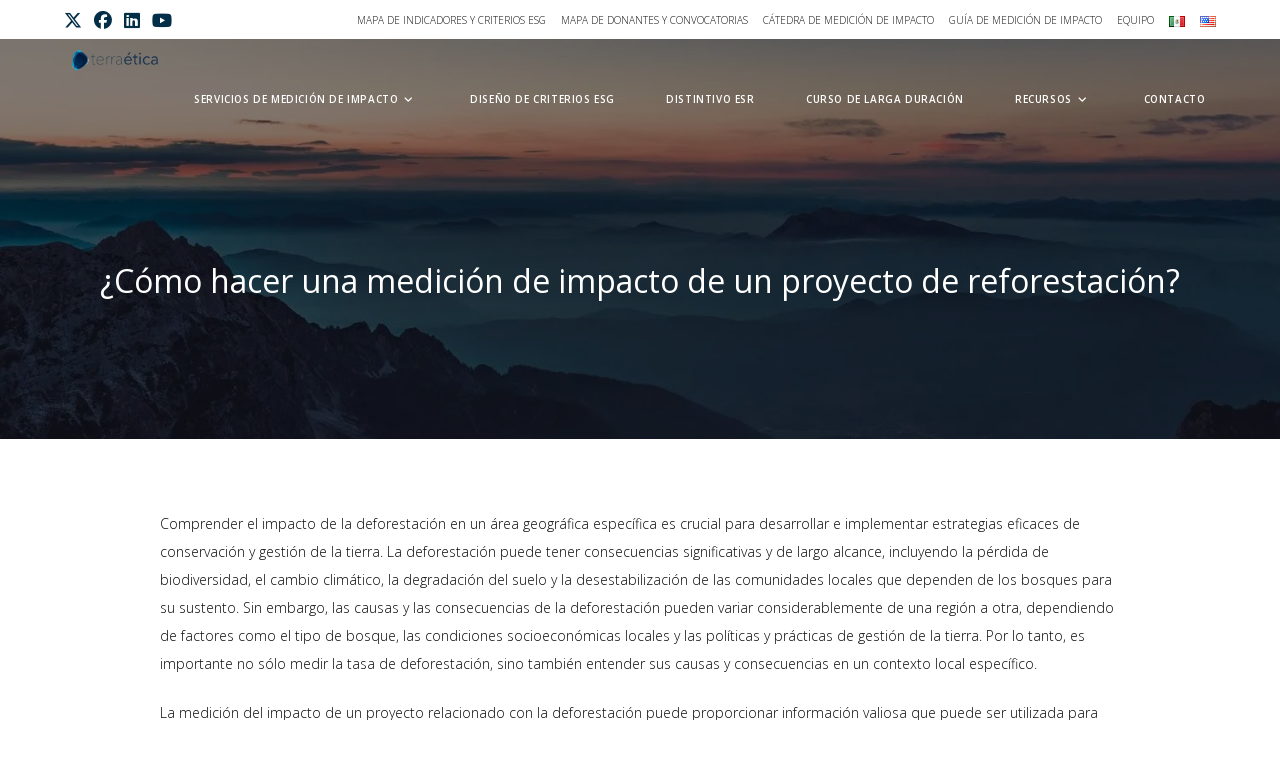

--- FILE ---
content_type: text/html; charset=UTF-8
request_url: https://terraetica.com/como-hacer-una-medicion-de-impacto-de-un-proyecto-de-reforestacion
body_size: 29918
content:
<!DOCTYPE html>
<html class="html" lang="es-ES">
<head>
	<meta charset="UTF-8">
	<link rel="profile" href="https://gmpg.org/xfn/11">

	<meta name='robots' content='index, follow, max-image-preview:large, max-snippet:-1, max-video-preview:-1' />
	<style>img:is([sizes="auto" i], [sizes^="auto," i]) { contain-intrinsic-size: 3000px 1500px }</style>
	<meta name="viewport" content="width=device-width, initial-scale=1"><meta property="og:title" content="¿Cómo hacer una medición de impacto de un proyecto de reforestación?"/>
<meta property="og:description" content="Comprender el impacto de la deforestación en un área geográfica específica es crucial para desarrollar e implementar estrategias eficaces de conservación y"/>
<meta property="og:image" content="https://terraetica.com/wp-content/uploads/2023/06/¿Como-hacer-una-medicion-de-impacto-de-un-proyecto-de-reforestacion-Consultoria-de-Medicion-de-impacto-e-incidadores-y-criterios-ESG-Terraetica.jpg"/>
<meta property="og:image:width" content="900" />
<meta property="og:image:height" content="600" />
<meta property="og:type" content="article"/>
<meta property="og:article:published_time" content="2023-06-21 17:15:25"/>
<meta property="og:article:modified_time" content="2023-06-21 17:15:25"/>
<meta name="twitter:card" content="summary">
<meta name="twitter:title" content="¿Cómo hacer una medición de impacto de un proyecto de reforestación?"/>
<meta name="twitter:description" content="Comprender el impacto de la deforestación en un área geográfica específica es crucial para desarrollar e implementar estrategias eficaces de conservación y"/>
<meta name="twitter:image" content="https://terraetica.com/wp-content/uploads/2023/06/¿Como-hacer-una-medicion-de-impacto-de-un-proyecto-de-reforestacion-Consultoria-de-Medicion-de-impacto-e-incidadores-y-criterios-ESG-Terraetica.jpg"/>
<meta name="author" content="terraetica"/>

	<!-- This site is optimized with the Yoast SEO plugin v26.8 - https://yoast.com/product/yoast-seo-wordpress/ -->
	<title>¿Cómo hacer una medición de impacto de un proyecto de reforestación? | Terraética</title>
	<link rel="canonical" href="https://terraetica.com/como-hacer-una-medicion-de-impacto-de-un-proyecto-de-reforestacion" />
	<meta property="og:url" content="https://terraetica.com/como-hacer-una-medicion-de-impacto-de-un-proyecto-de-reforestacion" />
	<meta property="og:site_name" content="Terraética" />
	<meta property="article:published_time" content="2023-06-21T17:15:25+00:00" />
	<meta property="og:image" content="https://terraetica.com/wp-content/uploads/2023/06/¿Como-hacer-una-medicion-de-impacto-de-un-proyecto-de-reforestacion-Consultoria-de-Medicion-de-impacto-e-incidadores-y-criterios-ESG-Terraetica.jpg" />
	<meta property="og:image:width" content="900" />
	<meta property="og:image:height" content="600" />
	<meta property="og:image:type" content="image/jpeg" />
	<meta name="author" content="terraetica" />
	<meta name="twitter:label1" content="Escrito por" />
	<meta name="twitter:data1" content="terraetica" />
	<meta name="twitter:label2" content="Tiempo de lectura" />
	<meta name="twitter:data2" content="5 minutos" />
	<script type="application/ld+json" class="yoast-schema-graph">{"@context":"https://schema.org","@graph":[{"@type":"Article","@id":"https://terraetica.com/como-hacer-una-medicion-de-impacto-de-un-proyecto-de-reforestacion#article","isPartOf":{"@id":"https://terraetica.com/como-hacer-una-medicion-de-impacto-de-un-proyecto-de-reforestacion"},"author":{"name":"terraetica","@id":"https://terraetica.com/#/schema/person/d99ce9d1319916ef5fac893df836888b"},"headline":"¿Cómo hacer una medición de impacto de un proyecto de reforestación?","datePublished":"2023-06-21T17:15:25+00:00","mainEntityOfPage":{"@id":"https://terraetica.com/como-hacer-una-medicion-de-impacto-de-un-proyecto-de-reforestacion"},"wordCount":991,"publisher":{"@id":"https://terraetica.com/#organization"},"image":{"@id":"https://terraetica.com/como-hacer-una-medicion-de-impacto-de-un-proyecto-de-reforestacion#primaryimage"},"thumbnailUrl":"https://i0.wp.com/terraetica.com/wp-content/uploads/2023/06/%C2%BFComo-hacer-una-medicion-de-impacto-de-un-proyecto-de-reforestacion-Consultoria-de-Medicion-de-impacto-e-incidadores-y-criterios-ESG-Terraetica.jpg?fit=900%2C600&ssl=1","articleSection":["Medición de Impacto"],"inLanguage":"es"},{"@type":"WebPage","@id":"https://terraetica.com/como-hacer-una-medicion-de-impacto-de-un-proyecto-de-reforestacion","url":"https://terraetica.com/como-hacer-una-medicion-de-impacto-de-un-proyecto-de-reforestacion","name":"¿Cómo hacer una medición de impacto de un proyecto de reforestación? | Terraética","isPartOf":{"@id":"https://terraetica.com/#website"},"primaryImageOfPage":{"@id":"https://terraetica.com/como-hacer-una-medicion-de-impacto-de-un-proyecto-de-reforestacion#primaryimage"},"image":{"@id":"https://terraetica.com/como-hacer-una-medicion-de-impacto-de-un-proyecto-de-reforestacion#primaryimage"},"thumbnailUrl":"https://i0.wp.com/terraetica.com/wp-content/uploads/2023/06/%C2%BFComo-hacer-una-medicion-de-impacto-de-un-proyecto-de-reforestacion-Consultoria-de-Medicion-de-impacto-e-incidadores-y-criterios-ESG-Terraetica.jpg?fit=900%2C600&ssl=1","datePublished":"2023-06-21T17:15:25+00:00","breadcrumb":{"@id":"https://terraetica.com/como-hacer-una-medicion-de-impacto-de-un-proyecto-de-reforestacion#breadcrumb"},"inLanguage":"es","potentialAction":[{"@type":"ReadAction","target":["https://terraetica.com/como-hacer-una-medicion-de-impacto-de-un-proyecto-de-reforestacion"]}]},{"@type":"ImageObject","inLanguage":"es","@id":"https://terraetica.com/como-hacer-una-medicion-de-impacto-de-un-proyecto-de-reforestacion#primaryimage","url":"https://i0.wp.com/terraetica.com/wp-content/uploads/2023/06/%C2%BFComo-hacer-una-medicion-de-impacto-de-un-proyecto-de-reforestacion-Consultoria-de-Medicion-de-impacto-e-incidadores-y-criterios-ESG-Terraetica.jpg?fit=900%2C600&ssl=1","contentUrl":"https://i0.wp.com/terraetica.com/wp-content/uploads/2023/06/%C2%BFComo-hacer-una-medicion-de-impacto-de-un-proyecto-de-reforestacion-Consultoria-de-Medicion-de-impacto-e-incidadores-y-criterios-ESG-Terraetica.jpg?fit=900%2C600&ssl=1","width":900,"height":600},{"@type":"BreadcrumbList","@id":"https://terraetica.com/como-hacer-una-medicion-de-impacto-de-un-proyecto-de-reforestacion#breadcrumb","itemListElement":[{"@type":"ListItem","position":1,"name":"Portada","item":"https://terraetica.com/"},{"@type":"ListItem","position":2,"name":"Blog","item":"https://terraetica.com/blog"},{"@type":"ListItem","position":3,"name":"¿Cómo hacer una medición de impacto de un proyecto de reforestación?"}]},{"@type":"WebSite","@id":"https://terraetica.com/#website","url":"https://terraetica.com/","name":"Terraética","description":"Consultoría de sustentabilidad y medición de impacto","publisher":{"@id":"https://terraetica.com/#organization"},"potentialAction":[{"@type":"SearchAction","target":{"@type":"EntryPoint","urlTemplate":"https://terraetica.com/?s={search_term_string}"},"query-input":{"@type":"PropertyValueSpecification","valueRequired":true,"valueName":"search_term_string"}}],"inLanguage":"es"},{"@type":"Organization","@id":"https://terraetica.com/#organization","name":"Terraética","url":"https://terraetica.com/","logo":{"@type":"ImageObject","inLanguage":"es","@id":"https://terraetica.com/#/schema/logo/image/","url":"https://i0.wp.com/terraetica.com/wp-content/uploads/2021/11/cropped-cropped-logo-terraetica-2021.png?fit=512%2C497&ssl=1","contentUrl":"https://i0.wp.com/terraetica.com/wp-content/uploads/2021/11/cropped-cropped-logo-terraetica-2021.png?fit=512%2C497&ssl=1","width":512,"height":497,"caption":"Terraética"},"image":{"@id":"https://terraetica.com/#/schema/logo/image/"}},{"@type":"Person","@id":"https://terraetica.com/#/schema/person/d99ce9d1319916ef5fac893df836888b","name":"terraetica","image":{"@type":"ImageObject","inLanguage":"es","@id":"https://terraetica.com/#/schema/person/image/","url":"https://secure.gravatar.com/avatar/252c40cec7557627b8edc1bb15c024f3b36892fa5d78fa2d377f6095aeb040d3?s=96&d=mm&r=g","contentUrl":"https://secure.gravatar.com/avatar/252c40cec7557627b8edc1bb15c024f3b36892fa5d78fa2d377f6095aeb040d3?s=96&d=mm&r=g","caption":"terraetica"}}]}</script>
	<!-- / Yoast SEO plugin. -->


<link rel='dns-prefetch' href='//secure.gravatar.com' />
<link rel='dns-prefetch' href='//stats.wp.com' />
<link rel='dns-prefetch' href='//fonts.googleapis.com' />
<link rel='dns-prefetch' href='//v0.wordpress.com' />
<link rel='preconnect' href='//i0.wp.com' />
<link rel='preconnect' href='//c0.wp.com' />
<link rel="alternate" type="application/rss+xml" title="Terraética &raquo; Feed" href="https://terraetica.com/feed" />
<link rel="alternate" type="application/rss+xml" title="Terraética &raquo; Feed de los comentarios" href="https://terraetica.com/comments/feed" />
		<!-- This site uses the Google Analytics by MonsterInsights plugin v9.11.1 - Using Analytics tracking - https://www.monsterinsights.com/ -->
							<script src="//www.googletagmanager.com/gtag/js?id=G-XT738S5Q11"  data-cfasync="false" data-wpfc-render="false" async></script>
			<script data-cfasync="false" data-wpfc-render="false">
				var mi_version = '9.11.1';
				var mi_track_user = true;
				var mi_no_track_reason = '';
								var MonsterInsightsDefaultLocations = {"page_location":"https:\/\/terraetica.com\/como-hacer-una-medicion-de-impacto-de-un-proyecto-de-reforestacion\/"};
								if ( typeof MonsterInsightsPrivacyGuardFilter === 'function' ) {
					var MonsterInsightsLocations = (typeof MonsterInsightsExcludeQuery === 'object') ? MonsterInsightsPrivacyGuardFilter( MonsterInsightsExcludeQuery ) : MonsterInsightsPrivacyGuardFilter( MonsterInsightsDefaultLocations );
				} else {
					var MonsterInsightsLocations = (typeof MonsterInsightsExcludeQuery === 'object') ? MonsterInsightsExcludeQuery : MonsterInsightsDefaultLocations;
				}

								var disableStrs = [
										'ga-disable-G-XT738S5Q11',
									];

				/* Function to detect opted out users */
				function __gtagTrackerIsOptedOut() {
					for (var index = 0; index < disableStrs.length; index++) {
						if (document.cookie.indexOf(disableStrs[index] + '=true') > -1) {
							return true;
						}
					}

					return false;
				}

				/* Disable tracking if the opt-out cookie exists. */
				if (__gtagTrackerIsOptedOut()) {
					for (var index = 0; index < disableStrs.length; index++) {
						window[disableStrs[index]] = true;
					}
				}

				/* Opt-out function */
				function __gtagTrackerOptout() {
					for (var index = 0; index < disableStrs.length; index++) {
						document.cookie = disableStrs[index] + '=true; expires=Thu, 31 Dec 2099 23:59:59 UTC; path=/';
						window[disableStrs[index]] = true;
					}
				}

				if ('undefined' === typeof gaOptout) {
					function gaOptout() {
						__gtagTrackerOptout();
					}
				}
								window.dataLayer = window.dataLayer || [];

				window.MonsterInsightsDualTracker = {
					helpers: {},
					trackers: {},
				};
				if (mi_track_user) {
					function __gtagDataLayer() {
						dataLayer.push(arguments);
					}

					function __gtagTracker(type, name, parameters) {
						if (!parameters) {
							parameters = {};
						}

						if (parameters.send_to) {
							__gtagDataLayer.apply(null, arguments);
							return;
						}

						if (type === 'event') {
														parameters.send_to = monsterinsights_frontend.v4_id;
							var hookName = name;
							if (typeof parameters['event_category'] !== 'undefined') {
								hookName = parameters['event_category'] + ':' + name;
							}

							if (typeof MonsterInsightsDualTracker.trackers[hookName] !== 'undefined') {
								MonsterInsightsDualTracker.trackers[hookName](parameters);
							} else {
								__gtagDataLayer('event', name, parameters);
							}
							
						} else {
							__gtagDataLayer.apply(null, arguments);
						}
					}

					__gtagTracker('js', new Date());
					__gtagTracker('set', {
						'developer_id.dZGIzZG': true,
											});
					if ( MonsterInsightsLocations.page_location ) {
						__gtagTracker('set', MonsterInsightsLocations);
					}
										__gtagTracker('config', 'G-XT738S5Q11', {"forceSSL":"true","link_attribution":"true"} );
										window.gtag = __gtagTracker;										(function () {
						/* https://developers.google.com/analytics/devguides/collection/analyticsjs/ */
						/* ga and __gaTracker compatibility shim. */
						var noopfn = function () {
							return null;
						};
						var newtracker = function () {
							return new Tracker();
						};
						var Tracker = function () {
							return null;
						};
						var p = Tracker.prototype;
						p.get = noopfn;
						p.set = noopfn;
						p.send = function () {
							var args = Array.prototype.slice.call(arguments);
							args.unshift('send');
							__gaTracker.apply(null, args);
						};
						var __gaTracker = function () {
							var len = arguments.length;
							if (len === 0) {
								return;
							}
							var f = arguments[len - 1];
							if (typeof f !== 'object' || f === null || typeof f.hitCallback !== 'function') {
								if ('send' === arguments[0]) {
									var hitConverted, hitObject = false, action;
									if ('event' === arguments[1]) {
										if ('undefined' !== typeof arguments[3]) {
											hitObject = {
												'eventAction': arguments[3],
												'eventCategory': arguments[2],
												'eventLabel': arguments[4],
												'value': arguments[5] ? arguments[5] : 1,
											}
										}
									}
									if ('pageview' === arguments[1]) {
										if ('undefined' !== typeof arguments[2]) {
											hitObject = {
												'eventAction': 'page_view',
												'page_path': arguments[2],
											}
										}
									}
									if (typeof arguments[2] === 'object') {
										hitObject = arguments[2];
									}
									if (typeof arguments[5] === 'object') {
										Object.assign(hitObject, arguments[5]);
									}
									if ('undefined' !== typeof arguments[1].hitType) {
										hitObject = arguments[1];
										if ('pageview' === hitObject.hitType) {
											hitObject.eventAction = 'page_view';
										}
									}
									if (hitObject) {
										action = 'timing' === arguments[1].hitType ? 'timing_complete' : hitObject.eventAction;
										hitConverted = mapArgs(hitObject);
										__gtagTracker('event', action, hitConverted);
									}
								}
								return;
							}

							function mapArgs(args) {
								var arg, hit = {};
								var gaMap = {
									'eventCategory': 'event_category',
									'eventAction': 'event_action',
									'eventLabel': 'event_label',
									'eventValue': 'event_value',
									'nonInteraction': 'non_interaction',
									'timingCategory': 'event_category',
									'timingVar': 'name',
									'timingValue': 'value',
									'timingLabel': 'event_label',
									'page': 'page_path',
									'location': 'page_location',
									'title': 'page_title',
									'referrer' : 'page_referrer',
								};
								for (arg in args) {
																		if (!(!args.hasOwnProperty(arg) || !gaMap.hasOwnProperty(arg))) {
										hit[gaMap[arg]] = args[arg];
									} else {
										hit[arg] = args[arg];
									}
								}
								return hit;
							}

							try {
								f.hitCallback();
							} catch (ex) {
							}
						};
						__gaTracker.create = newtracker;
						__gaTracker.getByName = newtracker;
						__gaTracker.getAll = function () {
							return [];
						};
						__gaTracker.remove = noopfn;
						__gaTracker.loaded = true;
						window['__gaTracker'] = __gaTracker;
					})();
									} else {
										console.log("");
					(function () {
						function __gtagTracker() {
							return null;
						}

						window['__gtagTracker'] = __gtagTracker;
						window['gtag'] = __gtagTracker;
					})();
									}
			</script>
							<!-- / Google Analytics by MonsterInsights -->
		<script>
window._wpemojiSettings = {"baseUrl":"https:\/\/s.w.org\/images\/core\/emoji\/16.0.1\/72x72\/","ext":".png","svgUrl":"https:\/\/s.w.org\/images\/core\/emoji\/16.0.1\/svg\/","svgExt":".svg","source":{"concatemoji":"https:\/\/terraetica.com\/wp-includes\/js\/wp-emoji-release.min.js?ver=6.8.3"}};
/*! This file is auto-generated */
!function(s,n){var o,i,e;function c(e){try{var t={supportTests:e,timestamp:(new Date).valueOf()};sessionStorage.setItem(o,JSON.stringify(t))}catch(e){}}function p(e,t,n){e.clearRect(0,0,e.canvas.width,e.canvas.height),e.fillText(t,0,0);var t=new Uint32Array(e.getImageData(0,0,e.canvas.width,e.canvas.height).data),a=(e.clearRect(0,0,e.canvas.width,e.canvas.height),e.fillText(n,0,0),new Uint32Array(e.getImageData(0,0,e.canvas.width,e.canvas.height).data));return t.every(function(e,t){return e===a[t]})}function u(e,t){e.clearRect(0,0,e.canvas.width,e.canvas.height),e.fillText(t,0,0);for(var n=e.getImageData(16,16,1,1),a=0;a<n.data.length;a++)if(0!==n.data[a])return!1;return!0}function f(e,t,n,a){switch(t){case"flag":return n(e,"\ud83c\udff3\ufe0f\u200d\u26a7\ufe0f","\ud83c\udff3\ufe0f\u200b\u26a7\ufe0f")?!1:!n(e,"\ud83c\udde8\ud83c\uddf6","\ud83c\udde8\u200b\ud83c\uddf6")&&!n(e,"\ud83c\udff4\udb40\udc67\udb40\udc62\udb40\udc65\udb40\udc6e\udb40\udc67\udb40\udc7f","\ud83c\udff4\u200b\udb40\udc67\u200b\udb40\udc62\u200b\udb40\udc65\u200b\udb40\udc6e\u200b\udb40\udc67\u200b\udb40\udc7f");case"emoji":return!a(e,"\ud83e\udedf")}return!1}function g(e,t,n,a){var r="undefined"!=typeof WorkerGlobalScope&&self instanceof WorkerGlobalScope?new OffscreenCanvas(300,150):s.createElement("canvas"),o=r.getContext("2d",{willReadFrequently:!0}),i=(o.textBaseline="top",o.font="600 32px Arial",{});return e.forEach(function(e){i[e]=t(o,e,n,a)}),i}function t(e){var t=s.createElement("script");t.src=e,t.defer=!0,s.head.appendChild(t)}"undefined"!=typeof Promise&&(o="wpEmojiSettingsSupports",i=["flag","emoji"],n.supports={everything:!0,everythingExceptFlag:!0},e=new Promise(function(e){s.addEventListener("DOMContentLoaded",e,{once:!0})}),new Promise(function(t){var n=function(){try{var e=JSON.parse(sessionStorage.getItem(o));if("object"==typeof e&&"number"==typeof e.timestamp&&(new Date).valueOf()<e.timestamp+604800&&"object"==typeof e.supportTests)return e.supportTests}catch(e){}return null}();if(!n){if("undefined"!=typeof Worker&&"undefined"!=typeof OffscreenCanvas&&"undefined"!=typeof URL&&URL.createObjectURL&&"undefined"!=typeof Blob)try{var e="postMessage("+g.toString()+"("+[JSON.stringify(i),f.toString(),p.toString(),u.toString()].join(",")+"));",a=new Blob([e],{type:"text/javascript"}),r=new Worker(URL.createObjectURL(a),{name:"wpTestEmojiSupports"});return void(r.onmessage=function(e){c(n=e.data),r.terminate(),t(n)})}catch(e){}c(n=g(i,f,p,u))}t(n)}).then(function(e){for(var t in e)n.supports[t]=e[t],n.supports.everything=n.supports.everything&&n.supports[t],"flag"!==t&&(n.supports.everythingExceptFlag=n.supports.everythingExceptFlag&&n.supports[t]);n.supports.everythingExceptFlag=n.supports.everythingExceptFlag&&!n.supports.flag,n.DOMReady=!1,n.readyCallback=function(){n.DOMReady=!0}}).then(function(){return e}).then(function(){var e;n.supports.everything||(n.readyCallback(),(e=n.source||{}).concatemoji?t(e.concatemoji):e.wpemoji&&e.twemoji&&(t(e.twemoji),t(e.wpemoji)))}))}((window,document),window._wpemojiSettings);
</script>
<link rel='stylesheet' id='premium-addons-css' href='https://terraetica.com/wp-content/plugins/premium-addons-for-elementor/assets/frontend/min-css/premium-addons.min.css?ver=4.11.65' media='all' />
<style id='wp-emoji-styles-inline-css'>

	img.wp-smiley, img.emoji {
		display: inline !important;
		border: none !important;
		box-shadow: none !important;
		height: 1em !important;
		width: 1em !important;
		margin: 0 0.07em !important;
		vertical-align: -0.1em !important;
		background: none !important;
		padding: 0 !important;
	}
</style>
<link rel='stylesheet' id='wp-block-library-css' href='https://c0.wp.com/c/6.8.3/wp-includes/css/dist/block-library/style.min.css' media='all' />
<style id='wp-block-library-theme-inline-css'>
.wp-block-audio :where(figcaption){color:#555;font-size:13px;text-align:center}.is-dark-theme .wp-block-audio :where(figcaption){color:#ffffffa6}.wp-block-audio{margin:0 0 1em}.wp-block-code{border:1px solid #ccc;border-radius:4px;font-family:Menlo,Consolas,monaco,monospace;padding:.8em 1em}.wp-block-embed :where(figcaption){color:#555;font-size:13px;text-align:center}.is-dark-theme .wp-block-embed :where(figcaption){color:#ffffffa6}.wp-block-embed{margin:0 0 1em}.blocks-gallery-caption{color:#555;font-size:13px;text-align:center}.is-dark-theme .blocks-gallery-caption{color:#ffffffa6}:root :where(.wp-block-image figcaption){color:#555;font-size:13px;text-align:center}.is-dark-theme :root :where(.wp-block-image figcaption){color:#ffffffa6}.wp-block-image{margin:0 0 1em}.wp-block-pullquote{border-bottom:4px solid;border-top:4px solid;color:currentColor;margin-bottom:1.75em}.wp-block-pullquote cite,.wp-block-pullquote footer,.wp-block-pullquote__citation{color:currentColor;font-size:.8125em;font-style:normal;text-transform:uppercase}.wp-block-quote{border-left:.25em solid;margin:0 0 1.75em;padding-left:1em}.wp-block-quote cite,.wp-block-quote footer{color:currentColor;font-size:.8125em;font-style:normal;position:relative}.wp-block-quote:where(.has-text-align-right){border-left:none;border-right:.25em solid;padding-left:0;padding-right:1em}.wp-block-quote:where(.has-text-align-center){border:none;padding-left:0}.wp-block-quote.is-large,.wp-block-quote.is-style-large,.wp-block-quote:where(.is-style-plain){border:none}.wp-block-search .wp-block-search__label{font-weight:700}.wp-block-search__button{border:1px solid #ccc;padding:.375em .625em}:where(.wp-block-group.has-background){padding:1.25em 2.375em}.wp-block-separator.has-css-opacity{opacity:.4}.wp-block-separator{border:none;border-bottom:2px solid;margin-left:auto;margin-right:auto}.wp-block-separator.has-alpha-channel-opacity{opacity:1}.wp-block-separator:not(.is-style-wide):not(.is-style-dots){width:100px}.wp-block-separator.has-background:not(.is-style-dots){border-bottom:none;height:1px}.wp-block-separator.has-background:not(.is-style-wide):not(.is-style-dots){height:2px}.wp-block-table{margin:0 0 1em}.wp-block-table td,.wp-block-table th{word-break:normal}.wp-block-table :where(figcaption){color:#555;font-size:13px;text-align:center}.is-dark-theme .wp-block-table :where(figcaption){color:#ffffffa6}.wp-block-video :where(figcaption){color:#555;font-size:13px;text-align:center}.is-dark-theme .wp-block-video :where(figcaption){color:#ffffffa6}.wp-block-video{margin:0 0 1em}:root :where(.wp-block-template-part.has-background){margin-bottom:0;margin-top:0;padding:1.25em 2.375em}
</style>
<style id='classic-theme-styles-inline-css'>
/*! This file is auto-generated */
.wp-block-button__link{color:#fff;background-color:#32373c;border-radius:9999px;box-shadow:none;text-decoration:none;padding:calc(.667em + 2px) calc(1.333em + 2px);font-size:1.125em}.wp-block-file__button{background:#32373c;color:#fff;text-decoration:none}
</style>
<link rel='stylesheet' id='mediaelement-css' href='https://c0.wp.com/c/6.8.3/wp-includes/js/mediaelement/mediaelementplayer-legacy.min.css' media='all' />
<link rel='stylesheet' id='wp-mediaelement-css' href='https://c0.wp.com/c/6.8.3/wp-includes/js/mediaelement/wp-mediaelement.min.css' media='all' />
<style id='jetpack-sharing-buttons-style-inline-css'>
.jetpack-sharing-buttons__services-list{display:flex;flex-direction:row;flex-wrap:wrap;gap:0;list-style-type:none;margin:5px;padding:0}.jetpack-sharing-buttons__services-list.has-small-icon-size{font-size:12px}.jetpack-sharing-buttons__services-list.has-normal-icon-size{font-size:16px}.jetpack-sharing-buttons__services-list.has-large-icon-size{font-size:24px}.jetpack-sharing-buttons__services-list.has-huge-icon-size{font-size:36px}@media print{.jetpack-sharing-buttons__services-list{display:none!important}}.editor-styles-wrapper .wp-block-jetpack-sharing-buttons{gap:0;padding-inline-start:0}ul.jetpack-sharing-buttons__services-list.has-background{padding:1.25em 2.375em}
</style>
<style id='global-styles-inline-css'>
:root{--wp--preset--aspect-ratio--square: 1;--wp--preset--aspect-ratio--4-3: 4/3;--wp--preset--aspect-ratio--3-4: 3/4;--wp--preset--aspect-ratio--3-2: 3/2;--wp--preset--aspect-ratio--2-3: 2/3;--wp--preset--aspect-ratio--16-9: 16/9;--wp--preset--aspect-ratio--9-16: 9/16;--wp--preset--color--black: #000000;--wp--preset--color--cyan-bluish-gray: #abb8c3;--wp--preset--color--white: #ffffff;--wp--preset--color--pale-pink: #f78da7;--wp--preset--color--vivid-red: #cf2e2e;--wp--preset--color--luminous-vivid-orange: #ff6900;--wp--preset--color--luminous-vivid-amber: #fcb900;--wp--preset--color--light-green-cyan: #7bdcb5;--wp--preset--color--vivid-green-cyan: #00d084;--wp--preset--color--pale-cyan-blue: #8ed1fc;--wp--preset--color--vivid-cyan-blue: #0693e3;--wp--preset--color--vivid-purple: #9b51e0;--wp--preset--gradient--vivid-cyan-blue-to-vivid-purple: linear-gradient(135deg,rgba(6,147,227,1) 0%,rgb(155,81,224) 100%);--wp--preset--gradient--light-green-cyan-to-vivid-green-cyan: linear-gradient(135deg,rgb(122,220,180) 0%,rgb(0,208,130) 100%);--wp--preset--gradient--luminous-vivid-amber-to-luminous-vivid-orange: linear-gradient(135deg,rgba(252,185,0,1) 0%,rgba(255,105,0,1) 100%);--wp--preset--gradient--luminous-vivid-orange-to-vivid-red: linear-gradient(135deg,rgba(255,105,0,1) 0%,rgb(207,46,46) 100%);--wp--preset--gradient--very-light-gray-to-cyan-bluish-gray: linear-gradient(135deg,rgb(238,238,238) 0%,rgb(169,184,195) 100%);--wp--preset--gradient--cool-to-warm-spectrum: linear-gradient(135deg,rgb(74,234,220) 0%,rgb(151,120,209) 20%,rgb(207,42,186) 40%,rgb(238,44,130) 60%,rgb(251,105,98) 80%,rgb(254,248,76) 100%);--wp--preset--gradient--blush-light-purple: linear-gradient(135deg,rgb(255,206,236) 0%,rgb(152,150,240) 100%);--wp--preset--gradient--blush-bordeaux: linear-gradient(135deg,rgb(254,205,165) 0%,rgb(254,45,45) 50%,rgb(107,0,62) 100%);--wp--preset--gradient--luminous-dusk: linear-gradient(135deg,rgb(255,203,112) 0%,rgb(199,81,192) 50%,rgb(65,88,208) 100%);--wp--preset--gradient--pale-ocean: linear-gradient(135deg,rgb(255,245,203) 0%,rgb(182,227,212) 50%,rgb(51,167,181) 100%);--wp--preset--gradient--electric-grass: linear-gradient(135deg,rgb(202,248,128) 0%,rgb(113,206,126) 100%);--wp--preset--gradient--midnight: linear-gradient(135deg,rgb(2,3,129) 0%,rgb(40,116,252) 100%);--wp--preset--font-size--small: 13px;--wp--preset--font-size--medium: 20px;--wp--preset--font-size--large: 36px;--wp--preset--font-size--x-large: 42px;--wp--preset--spacing--20: 0.44rem;--wp--preset--spacing--30: 0.67rem;--wp--preset--spacing--40: 1rem;--wp--preset--spacing--50: 1.5rem;--wp--preset--spacing--60: 2.25rem;--wp--preset--spacing--70: 3.38rem;--wp--preset--spacing--80: 5.06rem;--wp--preset--shadow--natural: 6px 6px 9px rgba(0, 0, 0, 0.2);--wp--preset--shadow--deep: 12px 12px 50px rgba(0, 0, 0, 0.4);--wp--preset--shadow--sharp: 6px 6px 0px rgba(0, 0, 0, 0.2);--wp--preset--shadow--outlined: 6px 6px 0px -3px rgba(255, 255, 255, 1), 6px 6px rgba(0, 0, 0, 1);--wp--preset--shadow--crisp: 6px 6px 0px rgba(0, 0, 0, 1);}:where(.is-layout-flex){gap: 0.5em;}:where(.is-layout-grid){gap: 0.5em;}body .is-layout-flex{display: flex;}.is-layout-flex{flex-wrap: wrap;align-items: center;}.is-layout-flex > :is(*, div){margin: 0;}body .is-layout-grid{display: grid;}.is-layout-grid > :is(*, div){margin: 0;}:where(.wp-block-columns.is-layout-flex){gap: 2em;}:where(.wp-block-columns.is-layout-grid){gap: 2em;}:where(.wp-block-post-template.is-layout-flex){gap: 1.25em;}:where(.wp-block-post-template.is-layout-grid){gap: 1.25em;}.has-black-color{color: var(--wp--preset--color--black) !important;}.has-cyan-bluish-gray-color{color: var(--wp--preset--color--cyan-bluish-gray) !important;}.has-white-color{color: var(--wp--preset--color--white) !important;}.has-pale-pink-color{color: var(--wp--preset--color--pale-pink) !important;}.has-vivid-red-color{color: var(--wp--preset--color--vivid-red) !important;}.has-luminous-vivid-orange-color{color: var(--wp--preset--color--luminous-vivid-orange) !important;}.has-luminous-vivid-amber-color{color: var(--wp--preset--color--luminous-vivid-amber) !important;}.has-light-green-cyan-color{color: var(--wp--preset--color--light-green-cyan) !important;}.has-vivid-green-cyan-color{color: var(--wp--preset--color--vivid-green-cyan) !important;}.has-pale-cyan-blue-color{color: var(--wp--preset--color--pale-cyan-blue) !important;}.has-vivid-cyan-blue-color{color: var(--wp--preset--color--vivid-cyan-blue) !important;}.has-vivid-purple-color{color: var(--wp--preset--color--vivid-purple) !important;}.has-black-background-color{background-color: var(--wp--preset--color--black) !important;}.has-cyan-bluish-gray-background-color{background-color: var(--wp--preset--color--cyan-bluish-gray) !important;}.has-white-background-color{background-color: var(--wp--preset--color--white) !important;}.has-pale-pink-background-color{background-color: var(--wp--preset--color--pale-pink) !important;}.has-vivid-red-background-color{background-color: var(--wp--preset--color--vivid-red) !important;}.has-luminous-vivid-orange-background-color{background-color: var(--wp--preset--color--luminous-vivid-orange) !important;}.has-luminous-vivid-amber-background-color{background-color: var(--wp--preset--color--luminous-vivid-amber) !important;}.has-light-green-cyan-background-color{background-color: var(--wp--preset--color--light-green-cyan) !important;}.has-vivid-green-cyan-background-color{background-color: var(--wp--preset--color--vivid-green-cyan) !important;}.has-pale-cyan-blue-background-color{background-color: var(--wp--preset--color--pale-cyan-blue) !important;}.has-vivid-cyan-blue-background-color{background-color: var(--wp--preset--color--vivid-cyan-blue) !important;}.has-vivid-purple-background-color{background-color: var(--wp--preset--color--vivid-purple) !important;}.has-black-border-color{border-color: var(--wp--preset--color--black) !important;}.has-cyan-bluish-gray-border-color{border-color: var(--wp--preset--color--cyan-bluish-gray) !important;}.has-white-border-color{border-color: var(--wp--preset--color--white) !important;}.has-pale-pink-border-color{border-color: var(--wp--preset--color--pale-pink) !important;}.has-vivid-red-border-color{border-color: var(--wp--preset--color--vivid-red) !important;}.has-luminous-vivid-orange-border-color{border-color: var(--wp--preset--color--luminous-vivid-orange) !important;}.has-luminous-vivid-amber-border-color{border-color: var(--wp--preset--color--luminous-vivid-amber) !important;}.has-light-green-cyan-border-color{border-color: var(--wp--preset--color--light-green-cyan) !important;}.has-vivid-green-cyan-border-color{border-color: var(--wp--preset--color--vivid-green-cyan) !important;}.has-pale-cyan-blue-border-color{border-color: var(--wp--preset--color--pale-cyan-blue) !important;}.has-vivid-cyan-blue-border-color{border-color: var(--wp--preset--color--vivid-cyan-blue) !important;}.has-vivid-purple-border-color{border-color: var(--wp--preset--color--vivid-purple) !important;}.has-vivid-cyan-blue-to-vivid-purple-gradient-background{background: var(--wp--preset--gradient--vivid-cyan-blue-to-vivid-purple) !important;}.has-light-green-cyan-to-vivid-green-cyan-gradient-background{background: var(--wp--preset--gradient--light-green-cyan-to-vivid-green-cyan) !important;}.has-luminous-vivid-amber-to-luminous-vivid-orange-gradient-background{background: var(--wp--preset--gradient--luminous-vivid-amber-to-luminous-vivid-orange) !important;}.has-luminous-vivid-orange-to-vivid-red-gradient-background{background: var(--wp--preset--gradient--luminous-vivid-orange-to-vivid-red) !important;}.has-very-light-gray-to-cyan-bluish-gray-gradient-background{background: var(--wp--preset--gradient--very-light-gray-to-cyan-bluish-gray) !important;}.has-cool-to-warm-spectrum-gradient-background{background: var(--wp--preset--gradient--cool-to-warm-spectrum) !important;}.has-blush-light-purple-gradient-background{background: var(--wp--preset--gradient--blush-light-purple) !important;}.has-blush-bordeaux-gradient-background{background: var(--wp--preset--gradient--blush-bordeaux) !important;}.has-luminous-dusk-gradient-background{background: var(--wp--preset--gradient--luminous-dusk) !important;}.has-pale-ocean-gradient-background{background: var(--wp--preset--gradient--pale-ocean) !important;}.has-electric-grass-gradient-background{background: var(--wp--preset--gradient--electric-grass) !important;}.has-midnight-gradient-background{background: var(--wp--preset--gradient--midnight) !important;}.has-small-font-size{font-size: var(--wp--preset--font-size--small) !important;}.has-medium-font-size{font-size: var(--wp--preset--font-size--medium) !important;}.has-large-font-size{font-size: var(--wp--preset--font-size--large) !important;}.has-x-large-font-size{font-size: var(--wp--preset--font-size--x-large) !important;}
:where(.wp-block-post-template.is-layout-flex){gap: 1.25em;}:where(.wp-block-post-template.is-layout-grid){gap: 1.25em;}
:where(.wp-block-columns.is-layout-flex){gap: 2em;}:where(.wp-block-columns.is-layout-grid){gap: 2em;}
:root :where(.wp-block-pullquote){font-size: 1.5em;line-height: 1.6;}
</style>
<link rel='stylesheet' id='font-awesome-css' href='https://terraetica.com/wp-content/themes/oceanwp/assets/fonts/fontawesome/css/all.min.css?ver=6.7.2' media='all' />
<link rel='stylesheet' id='simple-line-icons-css' href='https://terraetica.com/wp-content/themes/oceanwp/assets/css/third/simple-line-icons.min.css?ver=2.4.0' media='all' />
<link rel='stylesheet' id='oceanwp-style-css' href='https://terraetica.com/wp-content/themes/oceanwp/assets/css/style.min.css?ver=4.1.2' media='all' />
<link rel='stylesheet' id='oceanwp-google-font-open-sans-css' href='//fonts.googleapis.com/css?family=Open+Sans%3A100%2C200%2C300%2C400%2C500%2C600%2C700%2C800%2C900%2C100i%2C200i%2C300i%2C400i%2C500i%2C600i%2C700i%2C800i%2C900i&#038;subset=latin&#038;display=swap&#038;ver=6.8.3' media='all' />
<link rel='stylesheet' id='jetpack-subscriptions-css' href='https://c0.wp.com/p/jetpack/15.4/_inc/build/subscriptions/subscriptions.min.css' media='all' />
<style id='jetpack_facebook_likebox-inline-css'>
.widget_facebook_likebox {
	overflow: hidden;
}

</style>
<link rel='stylesheet' id='rpt-css' href='https://terraetica.com/wp-content/plugins/dk-pricr-responsive-pricing-table/inc/css/rpt_style.min.css?ver=5.1.12' media='all' />
<link rel='stylesheet' id='elementor-frontend-css' href='https://terraetica.com/wp-content/plugins/elementor/assets/css/frontend.min.css?ver=3.34.3' media='all' />
<link rel='stylesheet' id='eael-general-css' href='https://terraetica.com/wp-content/plugins/essential-addons-for-elementor-lite/assets/front-end/css/view/general.min.css?ver=6.5.9' media='all' />
<link rel='stylesheet' id='oe-widgets-style-css' href='https://terraetica.com/wp-content/plugins/ocean-extra/assets/css/widgets.css?ver=6.8.3' media='all' />
<script src="https://terraetica.com/wp-content/plugins/google-analytics-for-wordpress/assets/js/frontend-gtag.min.js?ver=9.11.1" id="monsterinsights-frontend-script-js" async data-wp-strategy="async"></script>
<script data-cfasync="false" data-wpfc-render="false" id='monsterinsights-frontend-script-js-extra'>var monsterinsights_frontend = {"js_events_tracking":"true","download_extensions":"doc,pdf,ppt,zip,xls,docx,pptx,xlsx","inbound_paths":"[{\"path\":\"\\\/go\\\/\",\"label\":\"affiliate\"},{\"path\":\"\\\/recommend\\\/\",\"label\":\"affiliate\"}]","home_url":"https:\/\/terraetica.com","hash_tracking":"false","v4_id":"G-XT738S5Q11"};</script>
<script src="https://c0.wp.com/c/6.8.3/wp-includes/js/jquery/jquery.min.js" id="jquery-core-js"></script>
<script src="https://c0.wp.com/c/6.8.3/wp-includes/js/jquery/jquery-migrate.min.js" id="jquery-migrate-js"></script>
<script src="https://terraetica.com/wp-content/plugins/dk-pricr-responsive-pricing-table/inc/js/rpt.min.js?ver=5.1.12" id="rpt-js"></script>
<link rel="https://api.w.org/" href="https://terraetica.com/wp-json/" /><link rel="alternate" title="JSON" type="application/json" href="https://terraetica.com/wp-json/wp/v2/posts/8142" /><link rel="EditURI" type="application/rsd+xml" title="RSD" href="https://terraetica.com/xmlrpc.php?rsd" />
<meta name="generator" content="WordPress 6.8.3" />
<link rel='shortlink' href='https://wp.me/p8g4UO-27k' />
<link rel="alternate" title="oEmbed (JSON)" type="application/json+oembed" href="https://terraetica.com/wp-json/oembed/1.0/embed?url=https%3A%2F%2Fterraetica.com%2Fcomo-hacer-una-medicion-de-impacto-de-un-proyecto-de-reforestacion" />
<link rel="alternate" title="oEmbed (XML)" type="text/xml+oembed" href="https://terraetica.com/wp-json/oembed/1.0/embed?url=https%3A%2F%2Fterraetica.com%2Fcomo-hacer-una-medicion-de-impacto-de-un-proyecto-de-reforestacion&#038;format=xml" />
	<style>img#wpstats{display:none}</style>
		<meta name="generator" content="Elementor 3.34.3; features: additional_custom_breakpoints; settings: css_print_method-external, google_font-enabled, font_display-auto">
			<style>
				.e-con.e-parent:nth-of-type(n+4):not(.e-lazyloaded):not(.e-no-lazyload),
				.e-con.e-parent:nth-of-type(n+4):not(.e-lazyloaded):not(.e-no-lazyload) * {
					background-image: none !important;
				}
				@media screen and (max-height: 1024px) {
					.e-con.e-parent:nth-of-type(n+3):not(.e-lazyloaded):not(.e-no-lazyload),
					.e-con.e-parent:nth-of-type(n+3):not(.e-lazyloaded):not(.e-no-lazyload) * {
						background-image: none !important;
					}
				}
				@media screen and (max-height: 640px) {
					.e-con.e-parent:nth-of-type(n+2):not(.e-lazyloaded):not(.e-no-lazyload),
					.e-con.e-parent:nth-of-type(n+2):not(.e-lazyloaded):not(.e-no-lazyload) * {
						background-image: none !important;
					}
				}
			</style>
			<link rel="icon" href="https://i0.wp.com/terraetica.com/wp-content/uploads/2021/11/cropped-logo-terraetica-2021.png?fit=32%2C32&#038;ssl=1" sizes="32x32" />
<link rel="icon" href="https://i0.wp.com/terraetica.com/wp-content/uploads/2021/11/cropped-logo-terraetica-2021.png?fit=192%2C192&#038;ssl=1" sizes="192x192" />
<link rel="apple-touch-icon" href="https://i0.wp.com/terraetica.com/wp-content/uploads/2021/11/cropped-logo-terraetica-2021.png?fit=180%2C180&#038;ssl=1" />
<meta name="msapplication-TileImage" content="https://i0.wp.com/terraetica.com/wp-content/uploads/2021/11/cropped-logo-terraetica-2021.png?fit=270%2C270&#038;ssl=1" />
<!-- OceanWP CSS -->
<style type="text/css">
/* Colors */a:hover,a.light:hover,.theme-heading .text::before,.theme-heading .text::after,#top-bar-content >a:hover,#top-bar-social li.oceanwp-email a:hover,#site-navigation-wrap .dropdown-menu >li >a:hover,#site-header.medium-header #medium-searchform button:hover,.oceanwp-mobile-menu-icon a:hover,.blog-entry.post .blog-entry-header .entry-title a:hover,.blog-entry.post .blog-entry-readmore a:hover,.blog-entry.thumbnail-entry .blog-entry-category a,ul.meta li a:hover,.dropcap,.single nav.post-navigation .nav-links .title,body .related-post-title a:hover,body #wp-calendar caption,body .contact-info-widget.default i,body .contact-info-widget.big-icons i,body .custom-links-widget .oceanwp-custom-links li a:hover,body .custom-links-widget .oceanwp-custom-links li a:hover:before,body .posts-thumbnails-widget li a:hover,body .social-widget li.oceanwp-email a:hover,.comment-author .comment-meta .comment-reply-link,#respond #cancel-comment-reply-link:hover,#footer-widgets .footer-box a:hover,#footer-bottom a:hover,#footer-bottom #footer-bottom-menu a:hover,.sidr a:hover,.sidr-class-dropdown-toggle:hover,.sidr-class-menu-item-has-children.active >a,.sidr-class-menu-item-has-children.active >a >.sidr-class-dropdown-toggle,input[type=checkbox]:checked:before{color:#044566}.single nav.post-navigation .nav-links .title .owp-icon use,.blog-entry.post .blog-entry-readmore a:hover .owp-icon use,body .contact-info-widget.default .owp-icon use,body .contact-info-widget.big-icons .owp-icon use{stroke:#044566}input[type="button"],input[type="reset"],input[type="submit"],button[type="submit"],.button,#site-navigation-wrap .dropdown-menu >li.btn >a >span,.thumbnail:hover i,.thumbnail:hover .link-post-svg-icon,.post-quote-content,.omw-modal .omw-close-modal,body .contact-info-widget.big-icons li:hover i,body .contact-info-widget.big-icons li:hover .owp-icon,body div.wpforms-container-full .wpforms-form input[type=submit],body div.wpforms-container-full .wpforms-form button[type=submit],body div.wpforms-container-full .wpforms-form .wpforms-page-button,.woocommerce-cart .wp-element-button,.woocommerce-checkout .wp-element-button,.wp-block-button__link{background-color:#044566}.widget-title{border-color:#044566}blockquote{border-color:#044566}.wp-block-quote{border-color:#044566}#searchform-dropdown{border-color:#044566}.dropdown-menu .sub-menu{border-color:#044566}.blog-entry.large-entry .blog-entry-readmore a:hover{border-color:#044566}.oceanwp-newsletter-form-wrap input[type="email"]:focus{border-color:#044566}.social-widget li.oceanwp-email a:hover{border-color:#044566}#respond #cancel-comment-reply-link:hover{border-color:#044566}body .contact-info-widget.big-icons li:hover i{border-color:#044566}body .contact-info-widget.big-icons li:hover .owp-icon{border-color:#044566}#footer-widgets .oceanwp-newsletter-form-wrap input[type="email"]:focus{border-color:#044566}a:hover{color:#2fb6ef}a:hover .owp-icon use{stroke:#2fb6ef}body .theme-button,body input[type="submit"],body button[type="submit"],body button,body .button,body div.wpforms-container-full .wpforms-form input[type=submit],body div.wpforms-container-full .wpforms-form button[type=submit],body div.wpforms-container-full .wpforms-form .wpforms-page-button,.woocommerce-cart .wp-element-button,.woocommerce-checkout .wp-element-button,.wp-block-button__link{border-color:#ffffff}body .theme-button:hover,body input[type="submit"]:hover,body button[type="submit"]:hover,body button:hover,body .button:hover,body div.wpforms-container-full .wpforms-form input[type=submit]:hover,body div.wpforms-container-full .wpforms-form input[type=submit]:active,body div.wpforms-container-full .wpforms-form button[type=submit]:hover,body div.wpforms-container-full .wpforms-form button[type=submit]:active,body div.wpforms-container-full .wpforms-form .wpforms-page-button:hover,body div.wpforms-container-full .wpforms-form .wpforms-page-button:active,.woocommerce-cart .wp-element-button:hover,.woocommerce-checkout .wp-element-button:hover,.wp-block-button__link:hover{border-color:#ffffff}.page-header .page-header-title,.page-header.background-image-page-header .page-header-title{color:#ffffff}body{color:#0a0a0a}h2{color:#00040a}h3{color:#044368}/* OceanWP Style Settings CSS */.theme-button,input[type="submit"],button[type="submit"],button,.button,body div.wpforms-container-full .wpforms-form input[type=submit],body div.wpforms-container-full .wpforms-form button[type=submit],body div.wpforms-container-full .wpforms-form .wpforms-page-button{border-style:solid}.theme-button,input[type="submit"],button[type="submit"],button,.button,body div.wpforms-container-full .wpforms-form input[type=submit],body div.wpforms-container-full .wpforms-form button[type=submit],body div.wpforms-container-full .wpforms-form .wpforms-page-button{border-width:1px}form input[type="text"],form input[type="password"],form input[type="email"],form input[type="url"],form input[type="date"],form input[type="month"],form input[type="time"],form input[type="datetime"],form input[type="datetime-local"],form input[type="week"],form input[type="number"],form input[type="search"],form input[type="tel"],form input[type="color"],form select,form textarea,.woocommerce .woocommerce-checkout .select2-container--default .select2-selection--single{border-style:solid}body div.wpforms-container-full .wpforms-form input[type=date],body div.wpforms-container-full .wpforms-form input[type=datetime],body div.wpforms-container-full .wpforms-form input[type=datetime-local],body div.wpforms-container-full .wpforms-form input[type=email],body div.wpforms-container-full .wpforms-form input[type=month],body div.wpforms-container-full .wpforms-form input[type=number],body div.wpforms-container-full .wpforms-form input[type=password],body div.wpforms-container-full .wpforms-form input[type=range],body div.wpforms-container-full .wpforms-form input[type=search],body div.wpforms-container-full .wpforms-form input[type=tel],body div.wpforms-container-full .wpforms-form input[type=text],body div.wpforms-container-full .wpforms-form input[type=time],body div.wpforms-container-full .wpforms-form input[type=url],body div.wpforms-container-full .wpforms-form input[type=week],body div.wpforms-container-full .wpforms-form select,body div.wpforms-container-full .wpforms-form textarea{border-style:solid}form input[type="text"],form input[type="password"],form input[type="email"],form input[type="url"],form input[type="date"],form input[type="month"],form input[type="time"],form input[type="datetime"],form input[type="datetime-local"],form input[type="week"],form input[type="number"],form input[type="search"],form input[type="tel"],form input[type="color"],form select,form textarea{border-radius:3px}body div.wpforms-container-full .wpforms-form input[type=date],body div.wpforms-container-full .wpforms-form input[type=datetime],body div.wpforms-container-full .wpforms-form input[type=datetime-local],body div.wpforms-container-full .wpforms-form input[type=email],body div.wpforms-container-full .wpforms-form input[type=month],body div.wpforms-container-full .wpforms-form input[type=number],body div.wpforms-container-full .wpforms-form input[type=password],body div.wpforms-container-full .wpforms-form input[type=range],body div.wpforms-container-full .wpforms-form input[type=search],body div.wpforms-container-full .wpforms-form input[type=tel],body div.wpforms-container-full .wpforms-form input[type=text],body div.wpforms-container-full .wpforms-form input[type=time],body div.wpforms-container-full .wpforms-form input[type=url],body div.wpforms-container-full .wpforms-form input[type=week],body div.wpforms-container-full .wpforms-form select,body div.wpforms-container-full .wpforms-form textarea{border-radius:3px}/* Header */#site-logo #site-logo-inner,.oceanwp-social-menu .social-menu-inner,#site-header.full_screen-header .menu-bar-inner,.after-header-content .after-header-content-inner{height:40px}#site-navigation-wrap .dropdown-menu >li >a,#site-navigation-wrap .dropdown-menu >li >span.opl-logout-link,.oceanwp-mobile-menu-icon a,.mobile-menu-close,.after-header-content-inner >a{line-height:40px}#site-header,.has-transparent-header .is-sticky #site-header,.has-vh-transparent .is-sticky #site-header.vertical-header,#searchform-header-replace{background-color:#e2e2e2}#site-header.has-header-media .overlay-header-media{background-color:rgba(0,0,0,0.5)}#site-header{border-color:#ffffff}#site-logo #site-logo-inner a img,#site-header.center-header #site-navigation-wrap .middle-site-logo a img{max-width:100px}#site-header #site-logo #site-logo-inner a img,#site-header.center-header #site-navigation-wrap .middle-site-logo a img{max-height:100px}.effect-one #site-navigation-wrap .dropdown-menu >li >a.menu-link >span:after,.effect-three #site-navigation-wrap .dropdown-menu >li >a.menu-link >span:after,.effect-five #site-navigation-wrap .dropdown-menu >li >a.menu-link >span:before,.effect-five #site-navigation-wrap .dropdown-menu >li >a.menu-link >span:after,.effect-nine #site-navigation-wrap .dropdown-menu >li >a.menu-link >span:before,.effect-nine #site-navigation-wrap .dropdown-menu >li >a.menu-link >span:after{background-color:#ffffff}.effect-four #site-navigation-wrap .dropdown-menu >li >a.menu-link >span:before,.effect-four #site-navigation-wrap .dropdown-menu >li >a.menu-link >span:after,.effect-seven #site-navigation-wrap .dropdown-menu >li >a.menu-link:hover >span:after,.effect-seven #site-navigation-wrap .dropdown-menu >li.sfHover >a.menu-link >span:after{color:#ffffff}.effect-seven #site-navigation-wrap .dropdown-menu >li >a.menu-link:hover >span:after,.effect-seven #site-navigation-wrap .dropdown-menu >li.sfHover >a.menu-link >span:after{text-shadow:10px 0 #ffffff,-10px 0 #ffffff}#site-navigation-wrap .dropdown-menu >li >a,.oceanwp-mobile-menu-icon a,#searchform-header-replace-close{color:#ffffff}#site-navigation-wrap .dropdown-menu >li >a .owp-icon use,.oceanwp-mobile-menu-icon a .owp-icon use,#searchform-header-replace-close .owp-icon use{stroke:#ffffff}#site-navigation-wrap .dropdown-menu >li >a:hover,.oceanwp-mobile-menu-icon a:hover,#searchform-header-replace-close:hover{color:#ffffff}#site-navigation-wrap .dropdown-menu >li >a:hover .owp-icon use,.oceanwp-mobile-menu-icon a:hover .owp-icon use,#searchform-header-replace-close:hover .owp-icon use{stroke:#ffffff}#site-navigation-wrap .dropdown-menu >.current-menu-item >a,#site-navigation-wrap .dropdown-menu >.current-menu-ancestor >a,#site-navigation-wrap .dropdown-menu >.current-menu-item >a:hover,#site-navigation-wrap .dropdown-menu >.current-menu-ancestor >a:hover{color:#ffffff}.dropdown-menu .sub-menu{min-width:190px}.dropdown-menu ul li a.menu-link:hover{color:#3d3d3d}.dropdown-menu ul li a.menu-link:hover .owp-icon use{stroke:#3d3d3d}.navigation li.mega-cat .mega-cat-title{color:#cecece}/* Topbar */#top-bar{padding:10px 0 8px 0}#top-bar-social li a{font-size:18px}#top-bar-social li a{color:#022e47}#top-bar-social li a .owp-icon use{stroke:#022e47}#top-bar-social li a:hover{color:#8e8e8e!important}#top-bar-social li a:hover .owp-icon use{stroke:#8e8e8e!important}#top-bar-wrap{border-color:#ffffff}#top-bar-wrap,#top-bar-content strong{color:#ff0f0f}#top-bar-content a,#top-bar-social-alt a{color:#0a0a0a}#top-bar-content a:hover,#top-bar-social-alt a:hover{color:#989da0}/* Blog CSS */.blog-entry.thumbnail-entry .blog-entry-comments,.blog-entry.thumbnail-entry .blog-entry-comments a{color:#ffffff}.single-post.content-max-width #wrap .thumbnail,.single-post.content-max-width #wrap .wp-block-buttons,.single-post.content-max-width #wrap .wp-block-verse,.single-post.content-max-width #wrap .entry-header,.single-post.content-max-width #wrap ul.meta,.single-post.content-max-width #wrap .entry-content p,.single-post.content-max-width #wrap .entry-content h1,.single-post.content-max-width #wrap .entry-content h2,.single-post.content-max-width #wrap .entry-content h3,.single-post.content-max-width #wrap .entry-content h4,.single-post.content-max-width #wrap .entry-content h5,.single-post.content-max-width #wrap .entry-content h6,.single-post.content-max-width #wrap .wp-block-image,.single-post.content-max-width #wrap .wp-block-gallery,.single-post.content-max-width #wrap .wp-block-video,.single-post.content-max-width #wrap .wp-block-quote,.single-post.content-max-width #wrap .wp-block-text-columns,.single-post.content-max-width #wrap .wp-block-code,.single-post.content-max-width #wrap .entry-content ul,.single-post.content-max-width #wrap .entry-content ol,.single-post.content-max-width #wrap .wp-block-cover-text,.single-post.content-max-width #wrap .wp-block-cover,.single-post.content-max-width #wrap .wp-block-columns,.single-post.content-max-width #wrap .post-tags,.single-post.content-max-width #wrap .comments-area,.single-post.content-max-width #wrap .wp-block-embed,#wrap .wp-block-separator.is-style-wide:not(.size-full){max-width:1000px}.single-post.content-max-width #wrap .wp-block-image.alignleft,.single-post.content-max-width #wrap .wp-block-image.alignright{max-width:500px}.single-post.content-max-width #wrap .wp-block-image.alignleft{margin-left:calc( 50% - 500px)}.single-post.content-max-width #wrap .wp-block-image.alignright{margin-right:calc( 50% - 500px)}.single-post.content-max-width #wrap .wp-block-embed,.single-post.content-max-width #wrap .wp-block-verse{margin-left:auto;margin-right:auto}.ocean-single-post-header ul.meta-item li a:hover{color:#333333}/* Footer Widgets */#footer-widgets,#footer-widgets p,#footer-widgets li a:before,#footer-widgets .contact-info-widget span.oceanwp-contact-title,#footer-widgets .recent-posts-date,#footer-widgets .recent-posts-comments,#footer-widgets .widget-recent-posts-icons li .fa{color:#ffffff}.page-header{background-color:#ffffff;background-image:url( https://i0.wp.com/terraetica.com/wp-content/uploads/2016/10/Portada-Terraetica-e1514531624297.jpg?fit=1500%2C513&ssl=1 ) !important}/* Typography */body{font-family:'Open Sans';font-size:14px;line-height:2;font-weight:300}h1,h2,h3,h4,h5,h6,.theme-heading,.widget-title,.oceanwp-widget-recent-posts-title,.comment-reply-title,.entry-title,.sidebar-box .widget-title{line-height:1.4}h1{font-size:23px;line-height:1.4}h2{font-family:'Open Sans';font-size:20px;line-height:1.4;font-weight:100}h3{font-family:'Open Sans';font-size:16px;line-height:1.4;font-weight:500}h4{font-size:17px;line-height:1.4}h5{font-size:14px;line-height:1.4}h6{font-size:15px;line-height:1.4}.page-header .page-header-title,.page-header.background-image-page-header .page-header-title{font-size:32px;line-height:1.4}.page-header .page-subheading{font-size:15px;line-height:1.8}.site-breadcrumbs,.site-breadcrumbs a{font-size:13px;line-height:1.4}#top-bar-content,#top-bar-social-alt{font-size:10px;line-height:2;text-transform:uppercase}#site-logo a.site-logo-text{font-family:'Open Sans';font-size:24px;line-height:1.8;font-weight:200;text-transform:none}#site-navigation-wrap .dropdown-menu >li >a,#site-header.full_screen-header .fs-dropdown-menu >li >a,#site-header.top-header #site-navigation-wrap .dropdown-menu >li >a,#site-header.center-header #site-navigation-wrap .dropdown-menu >li >a,#site-header.medium-header #site-navigation-wrap .dropdown-menu >li >a,.oceanwp-mobile-menu-icon a{font-size:10px;font-weight:600}.dropdown-menu ul li a.menu-link,#site-header.full_screen-header .fs-dropdown-menu ul.sub-menu li a{font-size:11px;line-height:1;letter-spacing:.6px;font-weight:300;text-transform:uppercase}.sidr-class-dropdown-menu li a,a.sidr-class-toggle-sidr-close,#mobile-dropdown ul li a,body #mobile-fullscreen ul li a{font-size:11px;line-height:1;text-transform:uppercase}.blog-entry.post .blog-entry-header .entry-title a{font-size:24px;line-height:1.4}.ocean-single-post-header .single-post-title{font-size:34px;line-height:1.4;letter-spacing:.6px}.ocean-single-post-header ul.meta-item li,.ocean-single-post-header ul.meta-item li a{font-size:13px;line-height:1.4;letter-spacing:.6px}.ocean-single-post-header .post-author-name,.ocean-single-post-header .post-author-name a{font-size:14px;line-height:1.4;letter-spacing:.6px}.ocean-single-post-header .post-author-description{font-size:12px;line-height:1.4;letter-spacing:.6px}.single-post .entry-title{font-family:'Open Sans';font-size:34px;line-height:1.5;letter-spacing:.6px;font-weight:100;text-transform:none}.single-post ul.meta li,.single-post ul.meta li a{font-size:14px;line-height:1.4;letter-spacing:.6px}.sidebar-box .widget-title,.sidebar-box.widget_block .wp-block-heading{font-size:13px;line-height:1;letter-spacing:1px}.sidebar-box,.footer-box{font-family:'Open Sans';font-size:14px;letter-spacing:1px;font-weight:400}#footer-widgets .footer-box .widget-title{font-size:13px;line-height:0.9;letter-spacing:.6px}#footer-bottom #copyright{font-size:12px;line-height:1}#footer-bottom #footer-bottom-menu{font-size:12px;line-height:1}.woocommerce-store-notice.demo_store{line-height:2;letter-spacing:1.5px}.demo_store .woocommerce-store-notice__dismiss-link{line-height:2;letter-spacing:1.5px}.woocommerce ul.products li.product li.title h2,.woocommerce ul.products li.product li.title a{font-size:14px;line-height:1.5}.woocommerce ul.products li.product li.category,.woocommerce ul.products li.product li.category a{font-size:12px;line-height:1}.woocommerce ul.products li.product .price{font-size:18px;line-height:1}.woocommerce ul.products li.product .button,.woocommerce ul.products li.product .product-inner .added_to_cart{font-size:12px;line-height:1.5;letter-spacing:1px}.woocommerce ul.products li.owp-woo-cond-notice span,.woocommerce ul.products li.owp-woo-cond-notice a{font-size:16px;line-height:1;letter-spacing:1px;font-weight:600;text-transform:capitalize}.woocommerce div.product .product_title{font-size:24px;line-height:1.4;letter-spacing:.6px}.woocommerce div.product p.price{font-size:36px;line-height:1}.woocommerce .owp-btn-normal .summary form button.button,.woocommerce .owp-btn-big .summary form button.button,.woocommerce .owp-btn-very-big .summary form button.button{font-size:12px;line-height:1.5;letter-spacing:1px;text-transform:uppercase}.woocommerce div.owp-woo-single-cond-notice span,.woocommerce div.owp-woo-single-cond-notice a{font-size:18px;line-height:2;letter-spacing:1.5px;font-weight:600;text-transform:capitalize}.ocean-preloader--active .preloader-after-content{font-size:20px;line-height:1.8;letter-spacing:.6px}
</style></head>

<body data-rsssl=1 class="wp-singular post-template-default single single-post postid-8142 single-format-standard wp-custom-logo wp-embed-responsive wp-theme-oceanwp oceanwp-theme dropdown-mobile has-transparent-header no-header-border default-breakpoint content-full-width content-max-width post-in-category-medicion-de-impacto has-topbar page-with-background-title elementor-default elementor-kit-4058" itemscope="itemscope" itemtype="https://schema.org/Article">

	
	
	<div id="outer-wrap" class="site clr">

		<a class="skip-link screen-reader-text" href="#main">Ir al contenido</a>

		
		<div id="wrap" class="clr">

			

<div id="top-bar-wrap" class="clr">

	<div id="top-bar" class="clr container has-no-content">

		
		<div id="top-bar-inner" class="clr">

			
	<div id="top-bar-content" class="clr top-bar-right">

		
<div id="top-bar-nav" class="navigation clr">

	<ul id="menu-menu-superior" class="top-bar-menu dropdown-menu sf-menu"><li id="menu-item-8015" class="menu-item menu-item-type-post_type menu-item-object-page menu-item-8015"><a href="https://terraetica.com/mapa-de-indicadores-y-criterios-esg" class="menu-link">Mapa de indicadores y criterios ESG</a></li><li id="menu-item-6721" class="menu-item menu-item-type-post_type menu-item-object-page menu-item-6721"><a href="https://terraetica.com/mapa-de-donantes" class="menu-link">Mapa de donantes y convocatorias</a></li><li id="menu-item-8457" class="menu-item menu-item-type-post_type menu-item-object-page menu-item-8457"><a href="https://terraetica.com/catedra-de-medicion-de-impacto" class="menu-link">CÁTEDRA DE MEDICIÓN DE IMPACTO</a></li><li id="menu-item-6736" class="menu-item menu-item-type-post_type menu-item-object-page menu-item-6736"><a href="https://terraetica.com/guia-de-medicion-de-impacto-para-la-inversion-de-impacto" class="menu-link">Guía de Medición de Impacto</a></li><li id="menu-item-8461" class="menu-item menu-item-type-post_type menu-item-object-page menu-item-8461"><a href="https://terraetica.com/equipo" class="menu-link">Equipo</a></li><li id="menu-item-6657-es" class="lang-item lang-item-67 lang-item-es current-lang lang-item-first menu-item menu-item-type-custom menu-item-object-custom menu-item-6657-es"><a href="https://terraetica.com/como-hacer-una-medicion-de-impacto-de-un-proyecto-de-reforestacion" hreflang="es-ES" lang="es-ES" class="menu-link"><img src="[data-uri]" alt="Español" width="16" height="11" style="width: 16px; height: 11px;" /></a></li><li id="menu-item-6657-en" class="lang-item lang-item-93 lang-item-en no-translation menu-item menu-item-type-custom menu-item-object-custom menu-item-6657-en"><a href="https://terraetica.com/en/" hreflang="en-US" lang="en-US" class="menu-link"><img src="[data-uri]" alt="English" width="16" height="11" style="width: 16px; height: 11px;" /></a></li></ul>
</div>

		
			
	</div><!-- #top-bar-content -->



<div id="top-bar-social" class="clr top-bar-left">

	<ul class="clr" aria-label="Enlaces sociales">

		<li class="oceanwp-twitter"><a href="https://twitter.com/terraetica" aria-label="X (se abre en una nueva pestaña)" target="_blank" rel="noopener noreferrer"><i class=" fa-brands fa-x-twitter" aria-hidden="true" role="img"></i></a></li><li class="oceanwp-facebook"><a href="https://www.facebook.com/terraeticasostenible" aria-label="Facebook (se abre en una nueva pestaña)" target="_blank" rel="noopener noreferrer"><i class=" fab fa-facebook" aria-hidden="true" role="img"></i></a></li><li class="oceanwp-linkedin"><a href="https://www.linkedin.com/in/terraética-consultor%C3%ADa-especializada-190220171/?originalSubdomain=mx" aria-label="LinkedIn (se abre en una nueva pestaña)" target="_blank" rel="noopener noreferrer"><i class=" fab fa-linkedin" aria-hidden="true" role="img"></i></a></li><li class="oceanwp-youtube"><a href="https://www.youtube.com/channel/UC_azdG0D0OztG8aaMBY10Hg" aria-label="YouTube (se abre en una nueva pestaña)" target="_blank" rel="noopener noreferrer"><i class=" fab fa-youtube" aria-hidden="true" role="img"></i></a></li>
	</ul>

</div><!-- #top-bar-social -->

		</div><!-- #top-bar-inner -->

		
	</div><!-- #top-bar -->

</div><!-- #top-bar-wrap -->


				<div id="transparent-header-wrap" class="clr">
	
<header id="site-header" class="transparent-header effect-four clr" data-height="40" itemscope="itemscope" itemtype="https://schema.org/WPHeader" role="banner">

	
					
			<div id="site-header-inner" class="clr container">

				
				

<div id="site-logo" class="clr" itemscope itemtype="https://schema.org/Brand" >

	
	<div id="site-logo-inner" class="clr">

		<a href="https://terraetica.com/" class="custom-logo-link" rel="home"><img width="3200" height="820" src="https://i0.wp.com/terraetica.com/wp-content/uploads/2019/07/logo-terraetica-2019.png?fit=3200%2C820&amp;ssl=1" class="custom-logo" alt="Terraética" decoding="async" srcset="https://i0.wp.com/terraetica.com/wp-content/uploads/2019/07/logo-terraetica-2019.png?w=3200&amp;ssl=1 3200w, https://i0.wp.com/terraetica.com/wp-content/uploads/2019/07/logo-terraetica-2019.png?resize=300%2C77&amp;ssl=1 300w, https://i0.wp.com/terraetica.com/wp-content/uploads/2019/07/logo-terraetica-2019.png?resize=768%2C197&amp;ssl=1 768w, https://i0.wp.com/terraetica.com/wp-content/uploads/2019/07/logo-terraetica-2019.png?resize=1024%2C262&amp;ssl=1 1024w, https://i0.wp.com/terraetica.com/wp-content/uploads/2019/07/logo-terraetica-2019.png?w=2400&amp;ssl=1 2400w" sizes="(max-width: 3200px) 100vw, 3200px" data-attachment-id="2952" data-permalink="https://terraetica.com/logo-terraetica-2019" data-orig-file="https://i0.wp.com/terraetica.com/wp-content/uploads/2019/07/logo-terraetica-2019.png?fit=3200%2C820&amp;ssl=1" data-orig-size="3200,820" data-comments-opened="1" data-image-meta="{&quot;aperture&quot;:&quot;0&quot;,&quot;credit&quot;:&quot;&quot;,&quot;camera&quot;:&quot;&quot;,&quot;caption&quot;:&quot;&quot;,&quot;created_timestamp&quot;:&quot;0&quot;,&quot;copyright&quot;:&quot;&quot;,&quot;focal_length&quot;:&quot;0&quot;,&quot;iso&quot;:&quot;0&quot;,&quot;shutter_speed&quot;:&quot;0&quot;,&quot;title&quot;:&quot;&quot;,&quot;orientation&quot;:&quot;0&quot;}" data-image-title="logo-terraetica-2019" data-image-description="" data-image-caption="" data-medium-file="https://i0.wp.com/terraetica.com/wp-content/uploads/2019/07/logo-terraetica-2019.png?fit=300%2C77&amp;ssl=1" data-large-file="https://i0.wp.com/terraetica.com/wp-content/uploads/2019/07/logo-terraetica-2019.png?fit=1024%2C262&amp;ssl=1" /></a>
	</div><!-- #site-logo-inner -->

	
	
</div><!-- #site-logo -->

			<div id="site-navigation-wrap" class="clr">
			
			
			
			<nav id="site-navigation" class="navigation main-navigation clr" itemscope="itemscope" itemtype="https://schema.org/SiteNavigationElement" role="navigation" >

				<ul id="menu-menu-terraetica" class="main-menu dropdown-menu sf-menu"><li id="menu-item-2999" class="menu-item menu-item-type-post_type menu-item-object-page menu-item-has-children dropdown menu-item-2999"><a href="https://terraetica.com/medicion-de-impacto-y-diseno-de-indicadores" class="menu-link"><span class="text-wrap">SERVICIOS DE MEDICIÓN DE IMPACTO<i class="nav-arrow fa fa-angle-down" aria-hidden="true" role="img"></i></span></a>
<ul class="sub-menu">
	<li id="menu-item-7653" class="menu-item menu-item-type-post_type menu-item-object-page menu-item-7653"><a href="https://terraetica.com/medicion-de-impacto-y-diseno-de-indicadores" class="menu-link"><span class="text-wrap">CONSULTORÍA DE MEDICIÓN DE IMPACTO Y DISEÑO DE METODOLOGÍAS</span></a></li>	<li id="menu-item-7655" class="menu-item menu-item-type-post_type menu-item-object-page menu-item-7655"><a href="https://terraetica.com/medicion-de-impacto-a-distancia" class="menu-link"><span class="text-wrap">MEDICIÓN DE IMPACTO A DISTANCIA</span></a></li>	<li id="menu-item-2697" class="menu-item menu-item-type-post_type menu-item-object-page menu-item-2697"><a href="https://terraetica.com/capacitacion" class="menu-link"><span class="text-wrap">CAPACITACIÓN EN MEDICIÓN DE IMPACTO E INDICADORES</span></a></li>	<li id="menu-item-6743" class="menu-item menu-item-type-post_type menu-item-object-page menu-item-6743"><a href="https://terraetica.com/curso-en-linea-de-medicion-de-impacto-social-y-ambiental" class="menu-link"><span class="text-wrap">E-LEARNING EN MEDICIÓN DE IMPACTO &#8211; TEC DE MONTERREY</span></a></li>	<li id="menu-item-5019" class="menu-item menu-item-type-post_type menu-item-object-page menu-item-has-children dropdown menu-item-5019"><a href="https://terraetica.com/impacto-en-la-nube" class="menu-link"><span class="text-wrap">IMPACTO EN LA NUBE<i class="nav-arrow fa fa-angle-right" aria-hidden="true" role="img"></i></span></a>
	<ul class="sub-menu">
		<li id="menu-item-5022" class="menu-item menu-item-type-post_type menu-item-object-page menu-item-5022"><a href="https://terraetica.com/impacto-en-la-nube" class="menu-link"><span class="text-wrap">¿QUÉ ES EL IMPACTO EN LA NUBE?</span></a></li>		<li id="menu-item-5021" class="menu-item menu-item-type-post_type menu-item-object-page menu-item-has-children dropdown menu-item-5021"><a href="https://terraetica.com/calidad-de-vida-demo-impacto-en-la-nube" class="menu-link"><span class="text-wrap">DEMO 1<i class="nav-arrow fa fa-angle-right" aria-hidden="true" role="img"></i></span></a>
		<ul class="sub-menu">
			<li id="menu-item-4955" class="menu-item menu-item-type-post_type menu-item-object-page menu-item-4955"><a href="https://terraetica.com/calidad-de-vida-demo-impacto-en-la-nube" class="menu-link"><span class="text-wrap">IMPACTO EN CALIDAD DE VIDA</span></a></li>			<li id="menu-item-4953" class="menu-item menu-item-type-post_type menu-item-object-page menu-item-4953"><a href="https://terraetica.com/resultados-de-calidad-de-vida-demo-impacto-en-la-nube" class="menu-link"><span class="text-wrap">RESULTADOS</span></a></li>		</ul>
</li>		<li id="menu-item-5020" class="menu-item menu-item-type-post_type menu-item-object-page menu-item-has-children dropdown menu-item-5020"><a href="https://terraetica.com/reforestacion-demo-impacto-en-la-nube" class="menu-link"><span class="text-wrap">DEMO 2<i class="nav-arrow fa fa-angle-right" aria-hidden="true" role="img"></i></span></a>
		<ul class="sub-menu">
			<li id="menu-item-5006" class="menu-item menu-item-type-post_type menu-item-object-page menu-item-5006"><a href="https://terraetica.com/reforestacion-demo-impacto-en-la-nube" class="menu-link"><span class="text-wrap">IMPACTO POR REFORESTACIÓN</span></a></li>			<li id="menu-item-5007" class="menu-item menu-item-type-post_type menu-item-object-page menu-item-5007"><a href="https://terraetica.com/resultados-de-reforestacion-demo-impacto-en-la-nube" class="menu-link"><span class="text-wrap">RESULTADOS</span></a></li>		</ul>
</li>	</ul>
</li></ul>
</li><li id="menu-item-7854" class="menu-item menu-item-type-post_type menu-item-object-page menu-item-7854"><a href="https://terraetica.com/criterios-esg-y-sistemas-de-monitoreo" class="menu-link"><span class="text-wrap">DISEÑO DE CRITERIOS ESG</span></a></li><li id="menu-item-8676" class="menu-item menu-item-type-post_type menu-item-object-page menu-item-8676"><a href="https://terraetica.com/consultoria-para-obtener-el-distintivo-esr-de-cemefi" class="menu-link"><span class="text-wrap">DISTINTIVO ESR</span></a></li><li id="menu-item-8459" class="menu-item menu-item-type-post_type menu-item-object-page menu-item-8459"><a href="https://terraetica.com/curso-de-medicion-de-impacto-y-criterios-esg" class="menu-link"><span class="text-wrap">CURSO DE LARGA DURACIÓN</span></a></li><li id="menu-item-2599" class="menu-item menu-item-type-custom menu-item-object-custom menu-item-home menu-item-has-children dropdown menu-item-2599"><a href="https://terraetica.com" class="menu-link"><span class="text-wrap">RECURSOS<i class="nav-arrow fa fa-angle-down" aria-hidden="true" role="img"></i></span></a>
<ul class="sub-menu">
	<li id="menu-item-2586" class="menu-item menu-item-type-post_type menu-item-object-page menu-item-2586"><a href="https://terraetica.com/diagnostico-de-responsabilidad-social-empresarial" class="menu-link"><span class="text-wrap">DIAGNÓSTICO DE RESPONSABILIDAD SOCIAL EMPRESARIAL</span></a></li>	<li id="menu-item-5320" class="menu-item menu-item-type-post_type menu-item-object-page menu-item-5320"><a href="https://terraetica.com/guia-de-medicion-de-impacto-para-la-inversion-de-impacto" class="menu-link"><span class="text-wrap">GUÍA DE MEDICIÓN DE IMPACTO PARA LA INVERSIÓN DE IMPACTO</span></a></li>	<li id="menu-item-6031" class="menu-item menu-item-type-post_type menu-item-object-page menu-item-6031"><a href="https://terraetica.com/fortalecimiento-institucional-gobierno-de-atizapan" class="menu-link"><span class="text-wrap">FORTALECIMIENTO INSTITUCIONAL</span></a></li>	<li id="menu-item-5174" class="menu-item menu-item-type-post_type menu-item-object-page menu-item-5174"><a href="https://terraetica.com/finanzas-hibridas-para-la-elaboracion-y-evaluacion-de-proyectos-productivos-la-conservacion-ambiental-y-el-impacto-social" class="menu-link"><span class="text-wrap">CURSO DE LARGA DURACIÓN DE FINANZAS HÍBRIDAS</span></a></li>	<li id="menu-item-2096" class="menu-item menu-item-type-post_type menu-item-object-page menu-item-has-children dropdown menu-item-2096"><a href="https://terraetica.com/calculadora-de-resiliencia" class="menu-link"><span class="text-wrap">CALCULADORA DE RESILIENCIA INSTITUCIONAL<i class="nav-arrow fa fa-angle-right" aria-hidden="true" role="img"></i></span></a>
	<ul class="sub-menu">
		<li id="menu-item-3575" class="menu-item menu-item-type-post_type menu-item-object-page menu-item-3575"><a href="https://terraetica.com/calculadora-de-resiliencia" class="menu-link"><span class="text-wrap">QUÉ ES LA CALCULADORA</span></a></li>		<li id="menu-item-3566" class="menu-item menu-item-type-post_type menu-item-object-page menu-item-3566"><a href="https://terraetica.com/calculadora" class="menu-link"><span class="text-wrap">CALCULADORA DE RESILIENCIA</span></a></li>		<li id="menu-item-3567" class="menu-item menu-item-type-post_type menu-item-object-page menu-item-3567"><a href="https://terraetica.com/calculadora-de-resiliencia-institucional-resultados" class="menu-link"><span class="text-wrap">RESULTADOS DE RESILIENCIA</span></a></li>	</ul>
</li>	<li id="menu-item-2630" class="menu-item menu-item-type-post_type menu-item-object-page menu-item-2630"><a href="https://terraetica.com/mapa-de-donantes" class="menu-link"><span class="text-wrap">MAPA DE DONANTES</span></a></li>	<li id="menu-item-2470" class="menu-item menu-item-type-post_type menu-item-object-page menu-item-2470"><a href="https://terraetica.com/financiamiento" class="menu-link"><span class="text-wrap">MAPA DE INSTRUMENTOS FINANCIEROS</span></a></li>	<li id="menu-item-4035" class="menu-item menu-item-type-post_type menu-item-object-page menu-item-has-children dropdown menu-item-4035"><a href="https://terraetica.com/evaluacion-de-proyectos" class="menu-link"><span class="text-wrap">EVALUACIÓN DE PROYECTOS PROMETEO<i class="nav-arrow fa fa-angle-right" aria-hidden="true" role="img"></i></span></a>
	<ul class="sub-menu">
		<li id="menu-item-4033" class="menu-item menu-item-type-post_type menu-item-object-page menu-item-4033"><a href="https://terraetica.com/evaluacion-de-proyectos" class="menu-link"><span class="text-wrap">EVALUACIÓN DE PROYECTOS PROMETEO</span></a></li>		<li id="menu-item-4034" class="menu-item menu-item-type-post_type menu-item-object-page menu-item-4034"><a href="https://terraetica.com/evaluacion-de-proyecto-prometeo-resultados" class="menu-link"><span class="text-wrap">RESULTADOS DE EVALUACIÓN DE PROYECTOS PROMETEO</span></a></li>	</ul>
</li>	<li id="menu-item-2610" class="menu-item menu-item-type-post_type menu-item-object-page menu-item-2610"><a href="https://terraetica.com/medicion-de-huella-de-carbono" class="menu-link"><span class="text-wrap">MEDICIÓN DE HUELLA DE CARBONO</span></a></li>	<li id="menu-item-3743" class="menu-item menu-item-type-post_type menu-item-object-page menu-item-has-children dropdown menu-item-3743"><a href="https://terraetica.com/cursos-en-linea" class="menu-link"><span class="text-wrap">CURSOS EN LÍNEA<i class="nav-arrow fa fa-angle-right" aria-hidden="true" role="img"></i></span></a>
	<ul class="sub-menu">
		<li id="menu-item-5272" class="menu-item menu-item-type-post_type menu-item-object-page menu-item-5272"><a href="https://terraetica.com/agua-y-futuro" class="menu-link"><span class="text-wrap">WEBINAR DE AGUA Y FUTURO</span></a></li>		<li id="menu-item-6533" class="menu-item menu-item-type-post_type menu-item-object-page menu-item-6533"><a href="https://terraetica.com/webinar-de-contabilidad-para-organizaciones-de-la-sociedad-civil" class="menu-link"><span class="text-wrap">TALLER DE CONTABILIDAD PARA OSC</span></a></li>		<li id="menu-item-6625" class="menu-item menu-item-type-post_type menu-item-object-page menu-item-6625"><a href="https://terraetica.com/fast-workshop-de-finanzas-hibridas-para-organizaciones-de-la-sociedad-civil" class="menu-link"><span class="text-wrap">FAST-WORKSHOP DE FINANZAS HÍBRIDAS</span></a></li>	</ul>
</li>	<li id="menu-item-2221" class="menu-item menu-item-type-post_type menu-item-object-page menu-item-2221"><a href="https://terraetica.com/material" class="menu-link"><span class="text-wrap">MATERIAL</span></a></li>	<li id="menu-item-2643" class="menu-item menu-item-type-post_type menu-item-object-page current_page_parent menu-item-2643"><a href="https://terraetica.com/blog" class="menu-link"><span class="text-wrap">BLOG</span></a></li></ul>
</li><li id="menu-item-8017" class="menu-item menu-item-type-post_type menu-item-object-page menu-item-8017"><a href="https://terraetica.com/contacto" class="menu-link"><span class="text-wrap">CONTACTO</span></a></li></ul>
			</nav><!-- #site-navigation -->

			
			
					</div><!-- #site-navigation-wrap -->
			
		
	
				
	
	<div class="oceanwp-mobile-menu-icon clr mobile-right">

		
		
		
		<a href="https://terraetica.com/#mobile-menu-toggle" class="mobile-menu"  aria-label="Menú móvil">
							<i class="fa fa-bars" aria-hidden="true"></i>
								<span class="oceanwp-text">Menú</span>
				<span class="oceanwp-close-text">Cerrar</span>
						</a>

		
		
		
	</div><!-- #oceanwp-mobile-menu-navbar -->

	

			</div><!-- #site-header-inner -->

			
<div id="mobile-dropdown" class="clr" >

	<nav class="clr" itemscope="itemscope" itemtype="https://schema.org/SiteNavigationElement">

		
	<div id="mobile-nav" class="navigation clr">

		<ul id="menu-menu-terraetica-1" class="menu"><li class="menu-item menu-item-type-post_type menu-item-object-page menu-item-has-children menu-item-2999"><a href="https://terraetica.com/medicion-de-impacto-y-diseno-de-indicadores">SERVICIOS DE MEDICIÓN DE IMPACTO</a>
<ul class="sub-menu">
	<li class="menu-item menu-item-type-post_type menu-item-object-page menu-item-7653"><a href="https://terraetica.com/medicion-de-impacto-y-diseno-de-indicadores">CONSULTORÍA DE MEDICIÓN DE IMPACTO Y DISEÑO DE METODOLOGÍAS</a></li>
	<li class="menu-item menu-item-type-post_type menu-item-object-page menu-item-7655"><a href="https://terraetica.com/medicion-de-impacto-a-distancia">MEDICIÓN DE IMPACTO A DISTANCIA</a></li>
	<li class="menu-item menu-item-type-post_type menu-item-object-page menu-item-2697"><a href="https://terraetica.com/capacitacion">CAPACITACIÓN EN MEDICIÓN DE IMPACTO E INDICADORES</a></li>
	<li class="menu-item menu-item-type-post_type menu-item-object-page menu-item-6743"><a href="https://terraetica.com/curso-en-linea-de-medicion-de-impacto-social-y-ambiental">E-LEARNING EN MEDICIÓN DE IMPACTO &#8211; TEC DE MONTERREY</a></li>
	<li class="menu-item menu-item-type-post_type menu-item-object-page menu-item-has-children menu-item-5019"><a href="https://terraetica.com/impacto-en-la-nube">IMPACTO EN LA NUBE</a>
	<ul class="sub-menu">
		<li class="menu-item menu-item-type-post_type menu-item-object-page menu-item-5022"><a href="https://terraetica.com/impacto-en-la-nube">¿QUÉ ES EL IMPACTO EN LA NUBE?</a></li>
		<li class="menu-item menu-item-type-post_type menu-item-object-page menu-item-has-children menu-item-5021"><a href="https://terraetica.com/calidad-de-vida-demo-impacto-en-la-nube">DEMO 1</a>
		<ul class="sub-menu">
			<li class="menu-item menu-item-type-post_type menu-item-object-page menu-item-4955"><a href="https://terraetica.com/calidad-de-vida-demo-impacto-en-la-nube">IMPACTO EN CALIDAD DE VIDA</a></li>
			<li class="menu-item menu-item-type-post_type menu-item-object-page menu-item-4953"><a href="https://terraetica.com/resultados-de-calidad-de-vida-demo-impacto-en-la-nube">RESULTADOS</a></li>
		</ul>
</li>
		<li class="menu-item menu-item-type-post_type menu-item-object-page menu-item-has-children menu-item-5020"><a href="https://terraetica.com/reforestacion-demo-impacto-en-la-nube">DEMO 2</a>
		<ul class="sub-menu">
			<li class="menu-item menu-item-type-post_type menu-item-object-page menu-item-5006"><a href="https://terraetica.com/reforestacion-demo-impacto-en-la-nube">IMPACTO POR REFORESTACIÓN</a></li>
			<li class="menu-item menu-item-type-post_type menu-item-object-page menu-item-5007"><a href="https://terraetica.com/resultados-de-reforestacion-demo-impacto-en-la-nube">RESULTADOS</a></li>
		</ul>
</li>
	</ul>
</li>
</ul>
</li>
<li class="menu-item menu-item-type-post_type menu-item-object-page menu-item-7854"><a href="https://terraetica.com/criterios-esg-y-sistemas-de-monitoreo">DISEÑO DE CRITERIOS ESG</a></li>
<li class="menu-item menu-item-type-post_type menu-item-object-page menu-item-8676"><a href="https://terraetica.com/consultoria-para-obtener-el-distintivo-esr-de-cemefi">DISTINTIVO ESR</a></li>
<li class="menu-item menu-item-type-post_type menu-item-object-page menu-item-8459"><a href="https://terraetica.com/curso-de-medicion-de-impacto-y-criterios-esg">CURSO DE LARGA DURACIÓN</a></li>
<li class="menu-item menu-item-type-custom menu-item-object-custom menu-item-home menu-item-has-children menu-item-2599"><a href="https://terraetica.com">RECURSOS</a>
<ul class="sub-menu">
	<li class="menu-item menu-item-type-post_type menu-item-object-page menu-item-2586"><a href="https://terraetica.com/diagnostico-de-responsabilidad-social-empresarial">DIAGNÓSTICO DE RESPONSABILIDAD SOCIAL EMPRESARIAL</a></li>
	<li class="menu-item menu-item-type-post_type menu-item-object-page menu-item-5320"><a href="https://terraetica.com/guia-de-medicion-de-impacto-para-la-inversion-de-impacto">GUÍA DE MEDICIÓN DE IMPACTO PARA LA INVERSIÓN DE IMPACTO</a></li>
	<li class="menu-item menu-item-type-post_type menu-item-object-page menu-item-6031"><a href="https://terraetica.com/fortalecimiento-institucional-gobierno-de-atizapan">FORTALECIMIENTO INSTITUCIONAL</a></li>
	<li class="menu-item menu-item-type-post_type menu-item-object-page menu-item-5174"><a href="https://terraetica.com/finanzas-hibridas-para-la-elaboracion-y-evaluacion-de-proyectos-productivos-la-conservacion-ambiental-y-el-impacto-social">CURSO DE LARGA DURACIÓN DE FINANZAS HÍBRIDAS</a></li>
	<li class="menu-item menu-item-type-post_type menu-item-object-page menu-item-has-children menu-item-2096"><a href="https://terraetica.com/calculadora-de-resiliencia">CALCULADORA DE RESILIENCIA INSTITUCIONAL</a>
	<ul class="sub-menu">
		<li class="menu-item menu-item-type-post_type menu-item-object-page menu-item-3575"><a href="https://terraetica.com/calculadora-de-resiliencia">QUÉ ES LA CALCULADORA</a></li>
		<li class="menu-item menu-item-type-post_type menu-item-object-page menu-item-3566"><a href="https://terraetica.com/calculadora">CALCULADORA DE RESILIENCIA</a></li>
		<li class="menu-item menu-item-type-post_type menu-item-object-page menu-item-3567"><a href="https://terraetica.com/calculadora-de-resiliencia-institucional-resultados">RESULTADOS DE RESILIENCIA</a></li>
	</ul>
</li>
	<li class="menu-item menu-item-type-post_type menu-item-object-page menu-item-2630"><a href="https://terraetica.com/mapa-de-donantes">MAPA DE DONANTES</a></li>
	<li class="menu-item menu-item-type-post_type menu-item-object-page menu-item-2470"><a href="https://terraetica.com/financiamiento">MAPA DE INSTRUMENTOS FINANCIEROS</a></li>
	<li class="menu-item menu-item-type-post_type menu-item-object-page menu-item-has-children menu-item-4035"><a href="https://terraetica.com/evaluacion-de-proyectos">EVALUACIÓN DE PROYECTOS PROMETEO</a>
	<ul class="sub-menu">
		<li class="menu-item menu-item-type-post_type menu-item-object-page menu-item-4033"><a href="https://terraetica.com/evaluacion-de-proyectos">EVALUACIÓN DE PROYECTOS PROMETEO</a></li>
		<li class="menu-item menu-item-type-post_type menu-item-object-page menu-item-4034"><a href="https://terraetica.com/evaluacion-de-proyecto-prometeo-resultados">RESULTADOS DE EVALUACIÓN DE PROYECTOS PROMETEO</a></li>
	</ul>
</li>
	<li class="menu-item menu-item-type-post_type menu-item-object-page menu-item-2610"><a href="https://terraetica.com/medicion-de-huella-de-carbono">MEDICIÓN DE HUELLA DE CARBONO</a></li>
	<li class="menu-item menu-item-type-post_type menu-item-object-page menu-item-has-children menu-item-3743"><a href="https://terraetica.com/cursos-en-linea">CURSOS EN LÍNEA</a>
	<ul class="sub-menu">
		<li class="menu-item menu-item-type-post_type menu-item-object-page menu-item-5272"><a href="https://terraetica.com/agua-y-futuro">WEBINAR DE AGUA Y FUTURO</a></li>
		<li class="menu-item menu-item-type-post_type menu-item-object-page menu-item-6533"><a href="https://terraetica.com/webinar-de-contabilidad-para-organizaciones-de-la-sociedad-civil">TALLER DE CONTABILIDAD PARA OSC</a></li>
		<li class="menu-item menu-item-type-post_type menu-item-object-page menu-item-6625"><a href="https://terraetica.com/fast-workshop-de-finanzas-hibridas-para-organizaciones-de-la-sociedad-civil">FAST-WORKSHOP DE FINANZAS HÍBRIDAS</a></li>
	</ul>
</li>
	<li class="menu-item menu-item-type-post_type menu-item-object-page menu-item-2221"><a href="https://terraetica.com/material">MATERIAL</a></li>
	<li class="menu-item menu-item-type-post_type menu-item-object-page current_page_parent menu-item-2643"><a href="https://terraetica.com/blog">BLOG</a></li>
</ul>
</li>
<li class="menu-item menu-item-type-post_type menu-item-object-page menu-item-8017"><a href="https://terraetica.com/contacto">CONTACTO</a></li>
</ul>
	</div>


<div id="mobile-menu-search" class="clr">
	<form aria-label="Buscar en esta web" method="get" action="https://terraetica.com/" class="mobile-searchform">
		<input aria-label="Insertar la consulta de búsqueda" value="" class="field" id="ocean-mobile-search-1" type="search" name="s" autocomplete="off" placeholder="Buscar" />
		<button aria-label="Enviar la búsqueda" type="submit" class="searchform-submit">
			<i class=" icon-magnifier" aria-hidden="true" role="img"></i>		</button>
				<input type="hidden" name="lang" value="es" />	</form>
</div><!-- .mobile-menu-search -->

	</nav>

</div>

			
			
		
		
</header><!-- #site-header -->

	</div>
	
			
			<main id="main" class="site-main clr"  role="main">

				

<header class="page-header background-image-page-header">

	
	<div class="container clr page-header-inner">

		
			<h1 class="page-header-title clr" itemprop="headline">¿Cómo hacer una medición de impacto de un proyecto de reforestación?</h1>

			
		
		
	</div><!-- .page-header-inner -->

	<span class="background-image-page-header-overlay"></span>
	
</header><!-- .page-header -->


	
	<div id="content-wrap" class="container clr">

		
		<div id="primary" class="content-area clr">

			
			<div id="content" class="site-content clr">

				
				
<article id="post-8142">

	

<div class="entry-content clr" itemprop="text">
	<p>Comprender el impacto de la deforestación en un área geográfica específica es crucial para desarrollar e implementar estrategias eficaces de conservación y gestión de la tierra. La deforestación puede tener consecuencias significativas y de largo alcance, incluyendo la pérdida de biodiversidad, el cambio climático, la degradación del suelo y la desestabilización de las comunidades locales que dependen de los bosques para su sustento. Sin embargo, las causas y las consecuencias de la deforestación pueden variar considerablemente de una región a otra, dependiendo de factores como el tipo de bosque, las condiciones socioeconómicas locales y las políticas y prácticas de gestión de la tierra. Por lo tanto, es importante no sólo medir la tasa de deforestación, sino también entender sus causas y consecuencias en un contexto local específico.</p>
<p>La medición del impacto de un proyecto relacionado con la deforestación puede proporcionar información valiosa que puede ser utilizada para mejorar el diseño y la implementación del proyecto. Puede ayudar a identificar qué aspectos del proyecto están funcionando bien y cuáles necesitan ser mejorados. También puede ayudar a demostrar la efectividad del proyecto a los donantes, a las partes interesadas y al público en general, lo cual puede ser crucial para garantizar el apoyo continuado al proyecto.</p>
<p>Además, la medición del impacto puede contribuir a un mayor entendimiento de cómo se pueden abordar de manera efectiva los problemas de deforestación. Los resultados de la medición del impacto pueden proporcionar lecciones valiosas y conocimientos que pueden ser utilizados por otros proyectos y políticas de conservación. En última instancia, esto puede contribuir a esfuerzos más amplios para frenar la deforestación y promover la gestión sostenible de los bosques.</p>
<p>Dicho esto, aquí presento una metodología en diez pasos para medir el impacto de un proyecto social relacionado con la deforestación:</p>
<p><strong>Paso 1: Definir los objetivos del proyecto</strong></p>
<p>Por ejemplo, el objetivo del proyecto puede ser reducir la tasa de deforestación en un 20% en una región específica durante los próximos cinco años.</p>
<p><strong>Paso 2: Establecer el grupo de interés</strong></p>
<p>Los grupos de interés pueden ser las comunidades locales que dependen de los bosques para su sustento, las agencias gubernamentales responsables de la gestión forestal, las empresas madereras y las ONG ambientales que trabajan en la región.</p>
<p><strong>Paso 3: Recopilar datos de línea base</strong></p>
<p>Esto puede implicar la recopilación de datos sobre la tasa actual de deforestación a través de imágenes satelitales, la comprensión de las prácticas actuales de uso de la tierra y la recolección de datos socioeconómicos sobre las comunidades locales.</p>
<p><strong>Paso 4: Identificar indicadores de impacto</strong></p>
<p>Los indicadores de impacto podrían incluir la tasa anual de deforestación, el número de hectáreas de bosque protegido, la diversidad de especies en el área del proyecto, y las actitudes y comportamientos de las comunidades locales hacia la conservación del bosque.</p>
<p><strong>Paso 5: Diseñar y llevar a cabo la recopilación de datos</strong></p>
<p>Por ejemplo, puedes diseñar una encuesta para medir las actitudes y comportamientos de la comunidad local hacia la conservación del bosque, y utilizar imágenes de satélite y drones para monitorear los cambios en la cobertura forestal.</p>
<p><strong>Paso 6: Analizar los datos</strong></p>
<p>Esto puede implicar el uso de software de SIG para analizar los cambios en la cobertura forestal, y el uso de estadísticas descriptivas y analíticas para analizar los datos de la encuesta y buscar patrones y tendencias.</p>
<p><strong>Paso 7: Interpretar los resultados</strong></p>
<p>Por ejemplo, si la tasa de deforestación ha disminuido y las actitudes de la comunidad hacia la conservación del bosque han mejorado, estos podrían ser signos de que el proyecto está teniendo un impacto positivo.</p>
<p><strong>Paso 8: Comunicar los resultados</strong></p>
<p>Los resultados pueden ser comunicados a través de informes, presentaciones, publicaciones en blogs, redes sociales, y reuniones con las partes interesadas.</p>
<p><strong>Paso 9: Usar los resultados para mejorar el proyecto</strong></p>
<p>Por ejemplo, si los resultados muestran que la tasa de deforestación sigue siendo alta en algunas áreas, el proyecto puede necesitar reforzar sus esfuerzos en esas áreas.</p>
<p><strong>Paso 10: Repetir el proceso de medición del impacto</strong></p>
<p>Para monitorizar el impacto a largo plazo del proyecto, el proceso de medición del impacto debería ser repetido regularmente, por ejemplo, una vez al año.</p>
<p><strong>Resumen de los 10 pasos</strong></p>
<ol>
<li>Definir los objetivos del proyecto: Por ejemplo, reducir la tasa de deforestación en un 20% en una región específica.</li>
<li>Establecer el grupo de interés: Identificar a las comunidades locales, agencias gubernamentales, empresas madereras y ONGs ambientales.</li>
<li>Recopilar datos de línea base: Como la tasa actual de deforestación, prácticas de uso de la tierra y datos socioeconómicos.</li>
<li>Identificar indicadores de impacto: Como la tasa anual de deforestación y el número de hectáreas de bosque protegido.</li>
<li>Diseñar y llevar a cabo la recopilación de datos: Por ejemplo, realizar una encuesta y utilizar imágenes de satélite para monitorear la cobertura forestal.</li>
<li>Analizar los datos: Utilizar software de SIG y estadísticas para buscar patrones y tendencias.</li>
<li>Interpretar los resultados: Si la tasa de deforestación disminuye y las actitudes de la comunidad mejoran, el proyecto puede estar teniendo un impacto positivo.</li>
<li>Comunicar los resultados: A través de informes, presentaciones, publicaciones en blogs, redes sociales y reuniones con las partes interesadas.</li>
<li>Usar los resultados para mejorar el proyecto: Por ejemplo, reforzar los esfuerzos en áreas donde la tasa de deforestación sigue siendo alta.</li>
<li>Repetir el proceso de medición del impacto: Monitorizar el impacto a largo plazo del proyecto repitiendo el proceso regularmente.</li>
</ol>

</div><!-- .entry -->


	<section id="related-posts" class="clr">

		<h3 class="theme-heading related-posts-title">
			<span class="text">También podría gustarte</span>
		</h3>

		<div class="oceanwp-row clr">

			
			
				
				<article class="related-post clr col span_1_of_3 col-1 post-9002 post type-post status-publish format-standard has-post-thumbnail hentry category-medicion-de-impacto category-negocios-y-competitividad entry has-media">

					
						<figure class="related-post-media clr">

							<a href="https://terraetica.com/algunos-tips-para-el-nivel-4-consolidacion-del-distintivo-esr-de-cemefi" class="related-thumb">

								<img width="768" height="514" src="https://i0.wp.com/terraetica.com/wp-content/uploads/2025/09/Tips-para-nivel-4-del-distintivo-ESR-de-CEMEFI-Consultoria-en-medicion-de-impacto-y-sustentabilidad-Roberto-Carvallo.jpg?fit=768%2C514&amp;ssl=1" class="attachment-medium_large size-medium_large wp-post-image" alt="Lee más sobre el artículo Algunos tips  para el nivel 4: consolidación del Distintivo ESR de CEMEFI" itemprop="image" decoding="async" srcset="https://i0.wp.com/terraetica.com/wp-content/uploads/2025/09/Tips-para-nivel-4-del-distintivo-ESR-de-CEMEFI-Consultoria-en-medicion-de-impacto-y-sustentabilidad-Roberto-Carvallo.jpg?w=897&amp;ssl=1 897w, https://i0.wp.com/terraetica.com/wp-content/uploads/2025/09/Tips-para-nivel-4-del-distintivo-ESR-de-CEMEFI-Consultoria-en-medicion-de-impacto-y-sustentabilidad-Roberto-Carvallo.jpg?resize=300%2C201&amp;ssl=1 300w, https://i0.wp.com/terraetica.com/wp-content/uploads/2025/09/Tips-para-nivel-4-del-distintivo-ESR-de-CEMEFI-Consultoria-en-medicion-de-impacto-y-sustentabilidad-Roberto-Carvallo.jpg?resize=768%2C514&amp;ssl=1 768w" sizes="(max-width: 768px) 100vw, 768px" data-attachment-id="9003" data-permalink="https://terraetica.com/algunos-tips-para-el-nivel-4-consolidacion-del-distintivo-esr-de-cemefi/tips-para-nivel-4-del-distintivo-esr-de-cemefi-consultoria-en-medicion-de-impacto-y-sustentabilidad-roberto-carvallo" data-orig-file="https://i0.wp.com/terraetica.com/wp-content/uploads/2025/09/Tips-para-nivel-4-del-distintivo-ESR-de-CEMEFI-Consultoria-en-medicion-de-impacto-y-sustentabilidad-Roberto-Carvallo.jpg?fit=897%2C600&amp;ssl=1" data-orig-size="897,600" data-comments-opened="0" data-image-meta="{&quot;aperture&quot;:&quot;0&quot;,&quot;credit&quot;:&quot;&quot;,&quot;camera&quot;:&quot;&quot;,&quot;caption&quot;:&quot;&quot;,&quot;created_timestamp&quot;:&quot;0&quot;,&quot;copyright&quot;:&quot;&quot;,&quot;focal_length&quot;:&quot;0&quot;,&quot;iso&quot;:&quot;0&quot;,&quot;shutter_speed&quot;:&quot;0&quot;,&quot;title&quot;:&quot;&quot;,&quot;orientation&quot;:&quot;0&quot;}" data-image-title="Tips-para-nivel-4-del-distintivo-ESR-de-CEMEFI-Consultoria-en-medicion-de-impacto-y-sustentabilidad-Roberto-Carvallo" data-image-description="" data-image-caption="" data-medium-file="https://i0.wp.com/terraetica.com/wp-content/uploads/2025/09/Tips-para-nivel-4-del-distintivo-ESR-de-CEMEFI-Consultoria-en-medicion-de-impacto-y-sustentabilidad-Roberto-Carvallo.jpg?fit=300%2C201&amp;ssl=1" data-large-file="https://i0.wp.com/terraetica.com/wp-content/uploads/2025/09/Tips-para-nivel-4-del-distintivo-ESR-de-CEMEFI-Consultoria-en-medicion-de-impacto-y-sustentabilidad-Roberto-Carvallo.jpg?fit=897%2C600&amp;ssl=1" />							</a>

						</figure>

					
					<h3 class="related-post-title">
						<a href="https://terraetica.com/algunos-tips-para-el-nivel-4-consolidacion-del-distintivo-esr-de-cemefi" rel="bookmark">Algunos tips  para el nivel 4: consolidación del Distintivo ESR de CEMEFI</a>
					</h3><!-- .related-post-title -->

											<time class="published" datetime="2025-09-04T16:55:32+00:00"><i class=" icon-clock" aria-hidden="true" role="img"></i>septiembre 4, 2025</time>
					
				</article><!-- .related-post -->

				
			
				
				<article class="related-post clr col span_1_of_3 col-2 post-8139 post type-post status-publish format-standard has-post-thumbnail hentry category-medicion-de-impacto entry has-media">

					
						<figure class="related-post-media clr">

							<a href="https://terraetica.com/metodologia-para-la-medicion-de-impacto-en-proyectos-sociales-de-educacion-para-la-empleabilidad-en-jovenes" class="related-thumb">

								<img width="768" height="512" src="https://i0.wp.com/terraetica.com/wp-content/uploads/2023/06/Metodologia-para-la-Medicion-de-Impacto-en-Proyectos-Sociales-de-Educacion-para-la-Empleabilidad-en-Jovenes-Consultoria-de-medicion-de-impacto-indicadores-y-criterios-esg-Terraetica.jpg?fit=768%2C512&amp;ssl=1" class="attachment-medium_large size-medium_large wp-post-image" alt="Lee más sobre el artículo Metodología para la medición de impacto en proyectos sociales de educación para la empleabilidad en jóvenes" itemprop="image" decoding="async" srcset="https://i0.wp.com/terraetica.com/wp-content/uploads/2023/06/Metodologia-para-la-Medicion-de-Impacto-en-Proyectos-Sociales-de-Educacion-para-la-Empleabilidad-en-Jovenes-Consultoria-de-medicion-de-impacto-indicadores-y-criterios-esg-Terraetica.jpg?w=900&amp;ssl=1 900w, https://i0.wp.com/terraetica.com/wp-content/uploads/2023/06/Metodologia-para-la-Medicion-de-Impacto-en-Proyectos-Sociales-de-Educacion-para-la-Empleabilidad-en-Jovenes-Consultoria-de-medicion-de-impacto-indicadores-y-criterios-esg-Terraetica.jpg?resize=300%2C200&amp;ssl=1 300w, https://i0.wp.com/terraetica.com/wp-content/uploads/2023/06/Metodologia-para-la-Medicion-de-Impacto-en-Proyectos-Sociales-de-Educacion-para-la-Empleabilidad-en-Jovenes-Consultoria-de-medicion-de-impacto-indicadores-y-criterios-esg-Terraetica.jpg?resize=768%2C512&amp;ssl=1 768w" sizes="(max-width: 768px) 100vw, 768px" data-attachment-id="8140" data-permalink="https://terraetica.com/metodologia-para-la-medicion-de-impacto-en-proyectos-sociales-de-educacion-para-la-empleabilidad-en-jovenes/metodologia-para-la-medicion-de-impacto-en-proyectos-sociales-de-educacion-para-la-empleabilidad-en-jovenes-consultoria-de-medicion-de-impacto-indicadores-y-criterios-esg-terraetica" data-orig-file="https://i0.wp.com/terraetica.com/wp-content/uploads/2023/06/Metodologia-para-la-Medicion-de-Impacto-en-Proyectos-Sociales-de-Educacion-para-la-Empleabilidad-en-Jovenes-Consultoria-de-medicion-de-impacto-indicadores-y-criterios-esg-Terraetica.jpg?fit=900%2C600&amp;ssl=1" data-orig-size="900,600" data-comments-opened="0" data-image-meta="{&quot;aperture&quot;:&quot;0&quot;,&quot;credit&quot;:&quot;&quot;,&quot;camera&quot;:&quot;&quot;,&quot;caption&quot;:&quot;&quot;,&quot;created_timestamp&quot;:&quot;0&quot;,&quot;copyright&quot;:&quot;&quot;,&quot;focal_length&quot;:&quot;0&quot;,&quot;iso&quot;:&quot;0&quot;,&quot;shutter_speed&quot;:&quot;0&quot;,&quot;title&quot;:&quot;&quot;,&quot;orientation&quot;:&quot;0&quot;}" data-image-title="Metodología-para-la-Medición-de-Impacto-en-Proyectos-Sociales-de-Educación-para-la-Empleabilidad-en-Jóvenes-Consultoria-de-medición-de-impacto,-indicadores-y-criterios-esg-Terraetica" data-image-description="" data-image-caption="" data-medium-file="https://i0.wp.com/terraetica.com/wp-content/uploads/2023/06/Metodologia-para-la-Medicion-de-Impacto-en-Proyectos-Sociales-de-Educacion-para-la-Empleabilidad-en-Jovenes-Consultoria-de-medicion-de-impacto-indicadores-y-criterios-esg-Terraetica.jpg?fit=300%2C200&amp;ssl=1" data-large-file="https://i0.wp.com/terraetica.com/wp-content/uploads/2023/06/Metodologia-para-la-Medicion-de-Impacto-en-Proyectos-Sociales-de-Educacion-para-la-Empleabilidad-en-Jovenes-Consultoria-de-medicion-de-impacto-indicadores-y-criterios-esg-Terraetica.jpg?fit=900%2C600&amp;ssl=1" />							</a>

						</figure>

					
					<h3 class="related-post-title">
						<a href="https://terraetica.com/metodologia-para-la-medicion-de-impacto-en-proyectos-sociales-de-educacion-para-la-empleabilidad-en-jovenes" rel="bookmark">Metodología para la medición de impacto en proyectos sociales de educación para la empleabilidad en jóvenes</a>
					</h3><!-- .related-post-title -->

											<time class="published" datetime="2023-06-20T15:45:33+00:00"><i class=" icon-clock" aria-hidden="true" role="img"></i>junio 20, 2023</time>
					
				</article><!-- .related-post -->

				
			
				
				<article class="related-post clr col span_1_of_3 col-3 post-7865 post type-post status-publish format-standard has-post-thumbnail hentry category-medicion-de-impacto entry has-media">

					
						<figure class="related-post-media clr">

							<a href="https://terraetica.com/identificacion-del-problema-con-marco-logico" class="related-thumb">

								<img width="768" height="768" src="https://i0.wp.com/terraetica.com/wp-content/uploads/2022/10/Sesion-1-Medicion-de-impacto-Consultoria-en-criterios-ESG-y-Medicion-de-impacto-Terraetica.jpg?fit=768%2C768&amp;ssl=1" class="attachment-medium_large size-medium_large wp-post-image" alt="Lee más sobre el artículo Identificación del problema con Marco Lógico" itemprop="image" decoding="async" srcset="https://i0.wp.com/terraetica.com/wp-content/uploads/2022/10/Sesion-1-Medicion-de-impacto-Consultoria-en-criterios-ESG-y-Medicion-de-impacto-Terraetica.jpg?w=1080&amp;ssl=1 1080w, https://i0.wp.com/terraetica.com/wp-content/uploads/2022/10/Sesion-1-Medicion-de-impacto-Consultoria-en-criterios-ESG-y-Medicion-de-impacto-Terraetica.jpg?resize=300%2C300&amp;ssl=1 300w, https://i0.wp.com/terraetica.com/wp-content/uploads/2022/10/Sesion-1-Medicion-de-impacto-Consultoria-en-criterios-ESG-y-Medicion-de-impacto-Terraetica.jpg?resize=1024%2C1024&amp;ssl=1 1024w, https://i0.wp.com/terraetica.com/wp-content/uploads/2022/10/Sesion-1-Medicion-de-impacto-Consultoria-en-criterios-ESG-y-Medicion-de-impacto-Terraetica.jpg?resize=150%2C150&amp;ssl=1 150w, https://i0.wp.com/terraetica.com/wp-content/uploads/2022/10/Sesion-1-Medicion-de-impacto-Consultoria-en-criterios-ESG-y-Medicion-de-impacto-Terraetica.jpg?resize=768%2C768&amp;ssl=1 768w, https://i0.wp.com/terraetica.com/wp-content/uploads/2022/10/Sesion-1-Medicion-de-impacto-Consultoria-en-criterios-ESG-y-Medicion-de-impacto-Terraetica.jpg?resize=600%2C600&amp;ssl=1 600w" sizes="(max-width: 768px) 100vw, 768px" data-attachment-id="7866" data-permalink="https://terraetica.com/identificacion-del-problema-con-marco-logico/sesion-1-medicion-de-impacto-consultoria-en-criterios-esg-y-medicion-de-impacto-terraetica" data-orig-file="https://i0.wp.com/terraetica.com/wp-content/uploads/2022/10/Sesion-1-Medicion-de-impacto-Consultoria-en-criterios-ESG-y-Medicion-de-impacto-Terraetica.jpg?fit=1080%2C1080&amp;ssl=1" data-orig-size="1080,1080" data-comments-opened="0" data-image-meta="{&quot;aperture&quot;:&quot;0&quot;,&quot;credit&quot;:&quot;&quot;,&quot;camera&quot;:&quot;&quot;,&quot;caption&quot;:&quot;&quot;,&quot;created_timestamp&quot;:&quot;0&quot;,&quot;copyright&quot;:&quot;&quot;,&quot;focal_length&quot;:&quot;0&quot;,&quot;iso&quot;:&quot;0&quot;,&quot;shutter_speed&quot;:&quot;0&quot;,&quot;title&quot;:&quot;&quot;,&quot;orientation&quot;:&quot;0&quot;}" data-image-title="Sesion-1-Medicion-de-impacto-Consultoria en criterios ESG y Medición de impacto Terraetica" data-image-description="" data-image-caption="" data-medium-file="https://i0.wp.com/terraetica.com/wp-content/uploads/2022/10/Sesion-1-Medicion-de-impacto-Consultoria-en-criterios-ESG-y-Medicion-de-impacto-Terraetica.jpg?fit=300%2C300&amp;ssl=1" data-large-file="https://i0.wp.com/terraetica.com/wp-content/uploads/2022/10/Sesion-1-Medicion-de-impacto-Consultoria-en-criterios-ESG-y-Medicion-de-impacto-Terraetica.jpg?fit=1024%2C1024&amp;ssl=1" />							</a>

						</figure>

					
					<h3 class="related-post-title">
						<a href="https://terraetica.com/identificacion-del-problema-con-marco-logico" rel="bookmark">Identificación del problema con Marco Lógico</a>
					</h3><!-- .related-post-title -->

											<time class="published" datetime="2022-10-19T23:47:22+00:00"><i class=" icon-clock" aria-hidden="true" role="img"></i>octubre 19, 2022</time>
					
				</article><!-- .related-post -->

				
			
				
				<article class="related-post clr col span_1_of_3 col-1 post-9083 post type-post status-publish format-standard has-post-thumbnail hentry category-medicion-de-impacto category-negocios-y-competitividad entry has-media">

					
						<figure class="related-post-media clr">

							<a href="https://terraetica.com/como-cabalgar-la-tormenta-perfecta-de-complejidad-esg-sin-perder-la-cordura-o-guia-de-supervivencia-para-navegar-niif-nis-doble-materialidad-y-todo-lo-demas-que-te-esta-volviendo-loco" class="related-thumb">

								<img width="768" height="514" src="https://i0.wp.com/terraetica.com/wp-content/uploads/2025/11/Quia-de-supervivencia-para-navegar-NIIF-NIS-doble-materialidad-etc-Consultoria-en-Sustentabildiad-y-medicion-de-impacto-Terraetica-Roberto-Carvalo-Escobar-1.jpg?fit=768%2C514&amp;ssl=1" class="attachment-medium_large size-medium_large wp-post-image" alt="Lee más sobre el artículo Cómo cabalgar la tormenta perfecta de complejidad ESG sin perder la cordura (o: guía de supervivencia para navegar NIIF, NIS, doble materialidad, y todo lo demás que te está volviendo loco)" itemprop="image" decoding="async" srcset="https://i0.wp.com/terraetica.com/wp-content/uploads/2025/11/Quia-de-supervivencia-para-navegar-NIIF-NIS-doble-materialidad-etc-Consultoria-en-Sustentabildiad-y-medicion-de-impacto-Terraetica-Roberto-Carvalo-Escobar-1.jpg?w=897&amp;ssl=1 897w, https://i0.wp.com/terraetica.com/wp-content/uploads/2025/11/Quia-de-supervivencia-para-navegar-NIIF-NIS-doble-materialidad-etc-Consultoria-en-Sustentabildiad-y-medicion-de-impacto-Terraetica-Roberto-Carvalo-Escobar-1.jpg?resize=300%2C201&amp;ssl=1 300w, https://i0.wp.com/terraetica.com/wp-content/uploads/2025/11/Quia-de-supervivencia-para-navegar-NIIF-NIS-doble-materialidad-etc-Consultoria-en-Sustentabildiad-y-medicion-de-impacto-Terraetica-Roberto-Carvalo-Escobar-1.jpg?resize=768%2C514&amp;ssl=1 768w" sizes="(max-width: 768px) 100vw, 768px" data-attachment-id="9085" data-permalink="https://terraetica.com/como-cabalgar-la-tormenta-perfecta-de-complejidad-esg-sin-perder-la-cordura-o-guia-de-supervivencia-para-navegar-niif-nis-doble-materialidad-y-todo-lo-demas-que-te-esta-volviendo-loco/quia-de-supervivencia-para-navegar-niif-nis-doble-materialidad-etc-consultoria-en-sustentabildiad-y-medicion-de-impacto-terraetica-roberto-carvalo-escobar-2" data-orig-file="https://i0.wp.com/terraetica.com/wp-content/uploads/2025/11/Quia-de-supervivencia-para-navegar-NIIF-NIS-doble-materialidad-etc-Consultoria-en-Sustentabildiad-y-medicion-de-impacto-Terraetica-Roberto-Carvalo-Escobar-1.jpg?fit=897%2C600&amp;ssl=1" data-orig-size="897,600" data-comments-opened="0" data-image-meta="{&quot;aperture&quot;:&quot;0&quot;,&quot;credit&quot;:&quot;&quot;,&quot;camera&quot;:&quot;&quot;,&quot;caption&quot;:&quot;&quot;,&quot;created_timestamp&quot;:&quot;0&quot;,&quot;copyright&quot;:&quot;&quot;,&quot;focal_length&quot;:&quot;0&quot;,&quot;iso&quot;:&quot;0&quot;,&quot;shutter_speed&quot;:&quot;0&quot;,&quot;title&quot;:&quot;&quot;,&quot;orientation&quot;:&quot;0&quot;}" data-image-title="Quia-de-supervivencia-para-navegar-NIIF-NIS-doble-materialidad-etc-Consultoria-en-Sustentabildiad-y-medicion-de-impacto-Terraetica-Roberto-Carvalo-Escobar" data-image-description="" data-image-caption="" data-medium-file="https://i0.wp.com/terraetica.com/wp-content/uploads/2025/11/Quia-de-supervivencia-para-navegar-NIIF-NIS-doble-materialidad-etc-Consultoria-en-Sustentabildiad-y-medicion-de-impacto-Terraetica-Roberto-Carvalo-Escobar-1.jpg?fit=300%2C201&amp;ssl=1" data-large-file="https://i0.wp.com/terraetica.com/wp-content/uploads/2025/11/Quia-de-supervivencia-para-navegar-NIIF-NIS-doble-materialidad-etc-Consultoria-en-Sustentabildiad-y-medicion-de-impacto-Terraetica-Roberto-Carvalo-Escobar-1.jpg?fit=897%2C600&amp;ssl=1" />							</a>

						</figure>

					
					<h3 class="related-post-title">
						<a href="https://terraetica.com/como-cabalgar-la-tormenta-perfecta-de-complejidad-esg-sin-perder-la-cordura-o-guia-de-supervivencia-para-navegar-niif-nis-doble-materialidad-y-todo-lo-demas-que-te-esta-volviendo-loco" rel="bookmark">Cómo cabalgar la tormenta perfecta de complejidad ESG sin perder la cordura (o: guía de supervivencia para navegar NIIF, NIS, doble materialidad, y todo lo demás que te está volviendo loco)</a>
					</h3><!-- .related-post-title -->

											<time class="published" datetime="2025-11-04T17:06:33+00:00"><i class=" icon-clock" aria-hidden="true" role="img"></i>noviembre 4, 2025</time>
					
				</article><!-- .related-post -->

				
			
				
				<article class="related-post clr col span_1_of_3 col-2 post-8029 post type-post status-publish format-standard has-post-thumbnail hentry category-medicion-de-impacto category-negocios-y-competitividad category-responsabilidad-social-empresarial entry has-media">

					
						<figure class="related-post-media clr">

							<a href="https://terraetica.com/10-puntos-para-entender-que-son-los-indicadores-y-criterios-esg-terraetica" class="related-thumb">

								<img width="768" height="512" src="https://i0.wp.com/terraetica.com/wp-content/uploads/2023/03/que-son-los-indicadores-y-criterios-esg-Consultoria-Terraetica-Medicion-de-impacto-Indicaroes-y-criterios-ESG-y-sustentabildiad.jpg?fit=768%2C512&amp;ssl=1" class="attachment-medium_large size-medium_large wp-post-image" alt="Lee más sobre el artículo 10 puntos para entender qué son los indicadores y criterios ESG | Terraética" itemprop="image" decoding="async" srcset="https://i0.wp.com/terraetica.com/wp-content/uploads/2023/03/que-son-los-indicadores-y-criterios-esg-Consultoria-Terraetica-Medicion-de-impacto-Indicaroes-y-criterios-ESG-y-sustentabildiad.jpg?w=1282&amp;ssl=1 1282w, https://i0.wp.com/terraetica.com/wp-content/uploads/2023/03/que-son-los-indicadores-y-criterios-esg-Consultoria-Terraetica-Medicion-de-impacto-Indicaroes-y-criterios-ESG-y-sustentabildiad.jpg?resize=300%2C200&amp;ssl=1 300w, https://i0.wp.com/terraetica.com/wp-content/uploads/2023/03/que-son-los-indicadores-y-criterios-esg-Consultoria-Terraetica-Medicion-de-impacto-Indicaroes-y-criterios-ESG-y-sustentabildiad.jpg?resize=1024%2C683&amp;ssl=1 1024w, https://i0.wp.com/terraetica.com/wp-content/uploads/2023/03/que-son-los-indicadores-y-criterios-esg-Consultoria-Terraetica-Medicion-de-impacto-Indicaroes-y-criterios-ESG-y-sustentabildiad.jpg?resize=768%2C512&amp;ssl=1 768w" sizes="(max-width: 768px) 100vw, 768px" data-attachment-id="8030" data-permalink="https://terraetica.com/10-puntos-para-entender-que-son-los-indicadores-y-criterios-esg-terraetica/que-son-los-indicadores-y-criterios-esg-consultoria-terraetica-medicion-de-impacto-indicaroes-y-criterios-esg-y-sustentabildiad" data-orig-file="https://i0.wp.com/terraetica.com/wp-content/uploads/2023/03/que-son-los-indicadores-y-criterios-esg-Consultoria-Terraetica-Medicion-de-impacto-Indicaroes-y-criterios-ESG-y-sustentabildiad.jpg?fit=1282%2C855&amp;ssl=1" data-orig-size="1282,855" data-comments-opened="0" data-image-meta="{&quot;aperture&quot;:&quot;0&quot;,&quot;credit&quot;:&quot;&quot;,&quot;camera&quot;:&quot;&quot;,&quot;caption&quot;:&quot;&quot;,&quot;created_timestamp&quot;:&quot;0&quot;,&quot;copyright&quot;:&quot;&quot;,&quot;focal_length&quot;:&quot;0&quot;,&quot;iso&quot;:&quot;0&quot;,&quot;shutter_speed&quot;:&quot;0&quot;,&quot;title&quot;:&quot;&quot;,&quot;orientation&quot;:&quot;0&quot;}" data-image-title="que-son-los-indicadores-y-criterios-esg-Consultoria-Terraetica-Medicion-de-impacto-Indicaroes-y-criterios-ESG-y-sustentabildiad" data-image-description="" data-image-caption="" data-medium-file="https://i0.wp.com/terraetica.com/wp-content/uploads/2023/03/que-son-los-indicadores-y-criterios-esg-Consultoria-Terraetica-Medicion-de-impacto-Indicaroes-y-criterios-ESG-y-sustentabildiad.jpg?fit=300%2C200&amp;ssl=1" data-large-file="https://i0.wp.com/terraetica.com/wp-content/uploads/2023/03/que-son-los-indicadores-y-criterios-esg-Consultoria-Terraetica-Medicion-de-impacto-Indicaroes-y-criterios-ESG-y-sustentabildiad.jpg?fit=1024%2C683&amp;ssl=1" />							</a>

						</figure>

					
					<h3 class="related-post-title">
						<a href="https://terraetica.com/10-puntos-para-entender-que-son-los-indicadores-y-criterios-esg-terraetica" rel="bookmark">10 puntos para entender qué son los indicadores y criterios ESG | Terraética</a>
					</h3><!-- .related-post-title -->

											<time class="published" datetime="2023-03-27T18:59:08+00:00"><i class=" icon-clock" aria-hidden="true" role="img"></i>marzo 27, 2023</time>
					
				</article><!-- .related-post -->

				
			
				
				<article class="related-post clr col span_1_of_3 col-3 post-8126 post type-post status-publish format-standard has-post-thumbnail hentry category-medicion-de-impacto entry has-media">

					
						<figure class="related-post-media clr">

							<a href="https://terraetica.com/que-son-y-para-que-sirven-los-indicadores-de-desempeno-en-empresas-sostenibles" class="related-thumb">

								<img width="768" height="512" src="https://i0.wp.com/terraetica.com/wp-content/uploads/2023/06/%C2%BFQue-son-y-para-que-sirven-los-indicadores-de-desempeno-en-empresas-sostenibles-Consultoria-Terraetica-Medicion-de-impacto-Indicadores-y-criterios-ESG.jpg?fit=768%2C512&amp;ssl=1" class="attachment-medium_large size-medium_large wp-post-image" alt="Lee más sobre el artículo ¿Qué son y para qué sirven los indicadores de desempeño en empresas sostenibles?" itemprop="image" decoding="async" data-attachment-id="8127" data-permalink="https://terraetica.com/que-son-y-para-que-sirven-los-indicadores-de-desempeno-en-empresas-sostenibles/que-son-y-para-que-sirven-los-indicadores-de-desempeno-en-empresas-sostenibles-consultoria-terraetica-medicion-de-impacto-indicadores-y-criterios-esg" data-orig-file="https://i0.wp.com/terraetica.com/wp-content/uploads/2023/06/%C2%BFQue-son-y-para-que-sirven-los-indicadores-de-desempeno-en-empresas-sostenibles-Consultoria-Terraetica-Medicion-de-impacto-Indicadores-y-criterios-ESG.jpg?fit=900%2C600&amp;ssl=1" data-orig-size="900,600" data-comments-opened="0" data-image-meta="{&quot;aperture&quot;:&quot;0&quot;,&quot;credit&quot;:&quot;&quot;,&quot;camera&quot;:&quot;&quot;,&quot;caption&quot;:&quot;&quot;,&quot;created_timestamp&quot;:&quot;0&quot;,&quot;copyright&quot;:&quot;&quot;,&quot;focal_length&quot;:&quot;0&quot;,&quot;iso&quot;:&quot;0&quot;,&quot;shutter_speed&quot;:&quot;0&quot;,&quot;title&quot;:&quot;&quot;,&quot;orientation&quot;:&quot;0&quot;}" data-image-title="¿Qué-son-y-para-qué-sirven-los-indicadores-de-desempeño-en-empresas-sostenibles&#8211;Consultoría-Terraetica-Medicion-de-impacto-Indicadores-y-criterios-ESG" data-image-description="" data-image-caption="" data-medium-file="https://i0.wp.com/terraetica.com/wp-content/uploads/2023/06/%C2%BFQue-son-y-para-que-sirven-los-indicadores-de-desempeno-en-empresas-sostenibles-Consultoria-Terraetica-Medicion-de-impacto-Indicadores-y-criterios-ESG.jpg?fit=300%2C200&amp;ssl=1" data-large-file="https://i0.wp.com/terraetica.com/wp-content/uploads/2023/06/%C2%BFQue-son-y-para-que-sirven-los-indicadores-de-desempeno-en-empresas-sostenibles-Consultoria-Terraetica-Medicion-de-impacto-Indicadores-y-criterios-ESG.jpg?fit=900%2C600&amp;ssl=1" />							</a>

						</figure>

					
					<h3 class="related-post-title">
						<a href="https://terraetica.com/que-son-y-para-que-sirven-los-indicadores-de-desempeno-en-empresas-sostenibles" rel="bookmark">¿Qué son y para qué sirven los indicadores de desempeño en empresas sostenibles?</a>
					</h3><!-- .related-post-title -->

											<time class="published" datetime="2023-06-19T19:42:05+00:00"><i class=" icon-clock" aria-hidden="true" role="img"></i>junio 19, 2023</time>
					
				</article><!-- .related-post -->

				
			
				
				<article class="related-post clr col span_1_of_3 col-1 post-8851 post type-post status-publish format-standard has-post-thumbnail hentry category-fortalecimiento-de-organizaciones-sociales category-medicion-de-impacto entry has-media">

					
						<figure class="related-post-media clr">

							<a href="https://terraetica.com/los-desafios-del-filantropo-para-medir-el-cambio-real" class="related-thumb">

								<img width="768" height="512" src="https://i0.wp.com/terraetica.com/wp-content/uploads/2025/01/Los-desafios-del-filantropo-para-medir-el-cambio-real-Consultoria-en-Medicion-y-evaluacion-de-impacto-Terraetica-Criterios-ESG.jpg?fit=768%2C512&amp;ssl=1" class="attachment-medium_large size-medium_large wp-post-image" alt="Lee más sobre el artículo Los desafíos del filántropo para medir el cambio real" itemprop="image" decoding="async" srcset="https://i0.wp.com/terraetica.com/wp-content/uploads/2025/01/Los-desafios-del-filantropo-para-medir-el-cambio-real-Consultoria-en-Medicion-y-evaluacion-de-impacto-Terraetica-Criterios-ESG.jpg?w=900&amp;ssl=1 900w, https://i0.wp.com/terraetica.com/wp-content/uploads/2025/01/Los-desafios-del-filantropo-para-medir-el-cambio-real-Consultoria-en-Medicion-y-evaluacion-de-impacto-Terraetica-Criterios-ESG.jpg?resize=300%2C200&amp;ssl=1 300w, https://i0.wp.com/terraetica.com/wp-content/uploads/2025/01/Los-desafios-del-filantropo-para-medir-el-cambio-real-Consultoria-en-Medicion-y-evaluacion-de-impacto-Terraetica-Criterios-ESG.jpg?resize=768%2C512&amp;ssl=1 768w" sizes="(max-width: 768px) 100vw, 768px" data-attachment-id="8853" data-permalink="https://terraetica.com/los-desafios-del-filantropo-para-medir-el-cambio-real/los-desafios-del-filantropo-para-medir-el-cambio-real-consultoria-en-medicion-y-evaluacion-de-impacto-terraetica-criterios-esg" data-orig-file="https://i0.wp.com/terraetica.com/wp-content/uploads/2025/01/Los-desafios-del-filantropo-para-medir-el-cambio-real-Consultoria-en-Medicion-y-evaluacion-de-impacto-Terraetica-Criterios-ESG.jpg?fit=900%2C600&amp;ssl=1" data-orig-size="900,600" data-comments-opened="0" data-image-meta="{&quot;aperture&quot;:&quot;0&quot;,&quot;credit&quot;:&quot;&quot;,&quot;camera&quot;:&quot;&quot;,&quot;caption&quot;:&quot;&quot;,&quot;created_timestamp&quot;:&quot;0&quot;,&quot;copyright&quot;:&quot;&quot;,&quot;focal_length&quot;:&quot;0&quot;,&quot;iso&quot;:&quot;0&quot;,&quot;shutter_speed&quot;:&quot;0&quot;,&quot;title&quot;:&quot;&quot;,&quot;orientation&quot;:&quot;0&quot;}" data-image-title="Los-desafíos-del-filántropo-para-medir-el-cambio-real-Consultoria-en-Medicion-y-evaluacion-de-impacto-Terraetica-Criterios-ESG" data-image-description="" data-image-caption="" data-medium-file="https://i0.wp.com/terraetica.com/wp-content/uploads/2025/01/Los-desafios-del-filantropo-para-medir-el-cambio-real-Consultoria-en-Medicion-y-evaluacion-de-impacto-Terraetica-Criterios-ESG.jpg?fit=300%2C200&amp;ssl=1" data-large-file="https://i0.wp.com/terraetica.com/wp-content/uploads/2025/01/Los-desafios-del-filantropo-para-medir-el-cambio-real-Consultoria-en-Medicion-y-evaluacion-de-impacto-Terraetica-Criterios-ESG.jpg?fit=900%2C600&amp;ssl=1" />							</a>

						</figure>

					
					<h3 class="related-post-title">
						<a href="https://terraetica.com/los-desafios-del-filantropo-para-medir-el-cambio-real" rel="bookmark">Los desafíos del filántropo para medir el cambio real</a>
					</h3><!-- .related-post-title -->

											<time class="published" datetime="2025-01-17T15:59:31+00:00"><i class=" icon-clock" aria-hidden="true" role="img"></i>enero 17, 2025</time>
					
				</article><!-- .related-post -->

				
			
				
				<article class="related-post clr col span_1_of_3 col-2 post-9006 post type-post status-publish format-standard has-post-thumbnail hentry category-medicion-de-impacto entry has-media">

					
						<figure class="related-post-media clr">

							<a href="https://terraetica.com/los-8-errores-mas-costosos-que-he-visto-en-estrategias-de-responsabilidad-social-empresarial" class="related-thumb">

								<img width="768" height="514" src="https://i0.wp.com/terraetica.com/wp-content/uploads/2025/09/Errores-costosos-en-una-estretegia-de-Responsabilidad-social-empresarial-Consultoria-en-medicion-de-impacto-y-sustentabilidad-y-criterios-ESG-Roberto-Carvallo-Escobar.jpg?fit=768%2C514&amp;ssl=1" class="attachment-medium_large size-medium_large wp-post-image" alt="Lee más sobre el artículo Los 8 errores más costosos que he visto en estrategias de Responsabilidad Social Empresarial" itemprop="image" decoding="async" srcset="https://i0.wp.com/terraetica.com/wp-content/uploads/2025/09/Errores-costosos-en-una-estretegia-de-Responsabilidad-social-empresarial-Consultoria-en-medicion-de-impacto-y-sustentabilidad-y-criterios-ESG-Roberto-Carvallo-Escobar.jpg?w=897&amp;ssl=1 897w, https://i0.wp.com/terraetica.com/wp-content/uploads/2025/09/Errores-costosos-en-una-estretegia-de-Responsabilidad-social-empresarial-Consultoria-en-medicion-de-impacto-y-sustentabilidad-y-criterios-ESG-Roberto-Carvallo-Escobar.jpg?resize=300%2C201&amp;ssl=1 300w, https://i0.wp.com/terraetica.com/wp-content/uploads/2025/09/Errores-costosos-en-una-estretegia-de-Responsabilidad-social-empresarial-Consultoria-en-medicion-de-impacto-y-sustentabilidad-y-criterios-ESG-Roberto-Carvallo-Escobar.jpg?resize=768%2C514&amp;ssl=1 768w" sizes="(max-width: 768px) 100vw, 768px" data-attachment-id="9007" data-permalink="https://terraetica.com/los-8-errores-mas-costosos-que-he-visto-en-estrategias-de-responsabilidad-social-empresarial/errores-costosos-en-una-estretegia-de-responsabilidad-social-empresarial-consultoria-en-medicion-de-impacto-y-sustentabilidad-y-criterios-esg-roberto-carvallo-escobar" data-orig-file="https://i0.wp.com/terraetica.com/wp-content/uploads/2025/09/Errores-costosos-en-una-estretegia-de-Responsabilidad-social-empresarial-Consultoria-en-medicion-de-impacto-y-sustentabilidad-y-criterios-ESG-Roberto-Carvallo-Escobar.jpg?fit=897%2C600&amp;ssl=1" data-orig-size="897,600" data-comments-opened="0" data-image-meta="{&quot;aperture&quot;:&quot;0&quot;,&quot;credit&quot;:&quot;&quot;,&quot;camera&quot;:&quot;&quot;,&quot;caption&quot;:&quot;&quot;,&quot;created_timestamp&quot;:&quot;0&quot;,&quot;copyright&quot;:&quot;&quot;,&quot;focal_length&quot;:&quot;0&quot;,&quot;iso&quot;:&quot;0&quot;,&quot;shutter_speed&quot;:&quot;0&quot;,&quot;title&quot;:&quot;&quot;,&quot;orientation&quot;:&quot;0&quot;}" data-image-title="Errores-costosos-en-una-estretegia-de-Responsabilidad-social-empresarial-Consultoria-en-medicion-de-impacto-y-sustentabilidad-y-criterios-ESG-Roberto-Carvallo-Escobar" data-image-description="" data-image-caption="" data-medium-file="https://i0.wp.com/terraetica.com/wp-content/uploads/2025/09/Errores-costosos-en-una-estretegia-de-Responsabilidad-social-empresarial-Consultoria-en-medicion-de-impacto-y-sustentabilidad-y-criterios-ESG-Roberto-Carvallo-Escobar.jpg?fit=300%2C201&amp;ssl=1" data-large-file="https://i0.wp.com/terraetica.com/wp-content/uploads/2025/09/Errores-costosos-en-una-estretegia-de-Responsabilidad-social-empresarial-Consultoria-en-medicion-de-impacto-y-sustentabilidad-y-criterios-ESG-Roberto-Carvallo-Escobar.jpg?fit=897%2C600&amp;ssl=1" />							</a>

						</figure>

					
					<h3 class="related-post-title">
						<a href="https://terraetica.com/los-8-errores-mas-costosos-que-he-visto-en-estrategias-de-responsabilidad-social-empresarial" rel="bookmark">Los 8 errores más costosos que he visto en estrategias de Responsabilidad Social Empresarial</a>
					</h3><!-- .related-post-title -->

											<time class="published" datetime="2025-09-08T16:22:59+00:00"><i class=" icon-clock" aria-hidden="true" role="img"></i>septiembre 8, 2025</time>
					
				</article><!-- .related-post -->

				
			
				
				<article class="related-post clr col span_1_of_3 col-3 post-7599 post type-post status-publish format-standard has-post-thumbnail hentry category-innovacion-financiera category-medicion-de-impacto category-negocios-y-competitividad category-responsabilidad-social-empresarial entry has-media">

					
						<figure class="related-post-media clr">

							<a href="https://terraetica.com/las-cuentas-de-la-economia-mexicana" class="related-thumb">

								<img width="768" height="512" src="https://i0.wp.com/terraetica.com/wp-content/uploads/2022/09/Que-son-las-cuentas-nacionales-Terraetica-Consultoria-de-Medicion-de-Impacto-y-sustentabilidad-Obtencion-del-Distintivo-de-RSE-Diseno-de-indicadores-ESG.jpg?fit=768%2C512&amp;ssl=1" class="attachment-medium_large size-medium_large wp-post-image" alt="Lee más sobre el artículo ¿Qué nos dicen las cuentas nacionales de la Economía mexicana? | Parte 1" itemprop="image" decoding="async" srcset="https://i0.wp.com/terraetica.com/wp-content/uploads/2022/09/Que-son-las-cuentas-nacionales-Terraetica-Consultoria-de-Medicion-de-Impacto-y-sustentabilidad-Obtencion-del-Distintivo-de-RSE-Diseno-de-indicadores-ESG.jpg?w=900&amp;ssl=1 900w, https://i0.wp.com/terraetica.com/wp-content/uploads/2022/09/Que-son-las-cuentas-nacionales-Terraetica-Consultoria-de-Medicion-de-Impacto-y-sustentabilidad-Obtencion-del-Distintivo-de-RSE-Diseno-de-indicadores-ESG.jpg?resize=300%2C200&amp;ssl=1 300w, https://i0.wp.com/terraetica.com/wp-content/uploads/2022/09/Que-son-las-cuentas-nacionales-Terraetica-Consultoria-de-Medicion-de-Impacto-y-sustentabilidad-Obtencion-del-Distintivo-de-RSE-Diseno-de-indicadores-ESG.jpg?resize=768%2C512&amp;ssl=1 768w" sizes="(max-width: 768px) 100vw, 768px" data-attachment-id="7695" data-permalink="https://terraetica.com/las-cuentas-de-la-economia-mexicana/que-son-las-cuentas-nacionales-terraetica-consultoria-de-medicion-de-impacto-y-sustentabilidad-obtencion-del-distintivo-de-rse-diseno-de-indicadores-esg" data-orig-file="https://i0.wp.com/terraetica.com/wp-content/uploads/2022/09/Que-son-las-cuentas-nacionales-Terraetica-Consultoria-de-Medicion-de-Impacto-y-sustentabilidad-Obtencion-del-Distintivo-de-RSE-Diseno-de-indicadores-ESG.jpg?fit=900%2C600&amp;ssl=1" data-orig-size="900,600" data-comments-opened="0" data-image-meta="{&quot;aperture&quot;:&quot;0&quot;,&quot;credit&quot;:&quot;&quot;,&quot;camera&quot;:&quot;&quot;,&quot;caption&quot;:&quot;&quot;,&quot;created_timestamp&quot;:&quot;0&quot;,&quot;copyright&quot;:&quot;&quot;,&quot;focal_length&quot;:&quot;0&quot;,&quot;iso&quot;:&quot;0&quot;,&quot;shutter_speed&quot;:&quot;0&quot;,&quot;title&quot;:&quot;&quot;,&quot;orientation&quot;:&quot;0&quot;}" data-image-title="Qué-son-las-cuentas-nacionales-Terraetica-Consultoría-de-Medición-de-Impacto-y-sustentabilidad-Obtención-del-Distintivo-de-RSE-Diseño-de-indicadores-ESG" data-image-description="" data-image-caption="" data-medium-file="https://i0.wp.com/terraetica.com/wp-content/uploads/2022/09/Que-son-las-cuentas-nacionales-Terraetica-Consultoria-de-Medicion-de-Impacto-y-sustentabilidad-Obtencion-del-Distintivo-de-RSE-Diseno-de-indicadores-ESG.jpg?fit=300%2C200&amp;ssl=1" data-large-file="https://i0.wp.com/terraetica.com/wp-content/uploads/2022/09/Que-son-las-cuentas-nacionales-Terraetica-Consultoria-de-Medicion-de-Impacto-y-sustentabilidad-Obtencion-del-Distintivo-de-RSE-Diseno-de-indicadores-ESG.jpg?fit=900%2C600&amp;ssl=1" />							</a>

						</figure>

					
					<h3 class="related-post-title">
						<a href="https://terraetica.com/las-cuentas-de-la-economia-mexicana" rel="bookmark">¿Qué nos dicen las cuentas nacionales de la Economía mexicana? | Parte 1</a>
					</h3><!-- .related-post-title -->

											<time class="published" datetime="2022-09-08T11:55:47+00:00"><i class=" icon-clock" aria-hidden="true" role="img"></i>septiembre 8, 2022</time>
					
				</article><!-- .related-post -->

				
			
		</div><!-- .oceanwp-row -->

	</section><!-- .related-posts -->




</article>

				
			</div><!-- #content -->

			
		</div><!-- #primary -->

		
	</div><!-- #content-wrap -->

	

	</main><!-- #main -->

	
	
	
		
<footer id="footer" class="site-footer" itemscope="itemscope" itemtype="https://schema.org/WPFooter" role="contentinfo">

	
	<div id="footer-inner" class="clr">

		

<div id="footer-widgets" class="oceanwp-row clr">

	
	<div class="footer-widgets-inner container">

					<div class="footer-box span_1_of_4 col col-1">
				<div id="blog_subscription-2" class="footer-widget widget_blog_subscription jetpack_subscription_widget clr"><h4 class="widget-title">Suscríbete al blog por correo electrónico</h4>
			<div class="wp-block-jetpack-subscriptions__container">
			<form action="#" method="post" accept-charset="utf-8" id="subscribe-blog-blog_subscription-2"
				data-blog="122042834"
				data-post_access_level="everybody" >
									<div id="subscribe-text"><p>Introduce tu correo electrónico para suscribirte a este blog y recibir notificaciones de nuevas entradas.</p>
</div>
										<p id="subscribe-email">
						<label id="jetpack-subscribe-label"
							class="screen-reader-text"
							for="subscribe-field-blog_subscription-2">
							Dirección de correo electrónico						</label>
						<input type="email" name="email" autocomplete="email" required="required"
																					value=""
							id="subscribe-field-blog_subscription-2"
							placeholder="Dirección de correo electrónico"
						/>
					</p>

					<p id="subscribe-submit"
											>
						<input type="hidden" name="action" value="subscribe"/>
						<input type="hidden" name="source" value="https://terraetica.com/como-hacer-una-medicion-de-impacto-de-un-proyecto-de-reforestacion"/>
						<input type="hidden" name="sub-type" value="widget"/>
						<input type="hidden" name="redirect_fragment" value="subscribe-blog-blog_subscription-2"/>
						<input type="hidden" id="_wpnonce" name="_wpnonce" value="4a53d85a76" /><input type="hidden" name="_wp_http_referer" value="/como-hacer-una-medicion-de-impacto-de-un-proyecto-de-reforestacion" />						<button type="submit"
															class="wp-block-button__link"
																					name="jetpack_subscriptions_widget"
						>
							Suscribir						</button>
					</p>
							</form>
						</div>
			
</div>			</div><!-- .footer-one-box -->

							<div class="footer-box span_1_of_4 col col-2">
					<div id="text-20" class="footer-widget widget_text clr"><h4 class="widget-title">Contacto</h4>			<div class="textwidget"><p>Puedes escribirnos a:<br />
contacto@terraetica.com</p>
<p>O llamarnos al:<br />
<strong>+52 559 602 45 16 (oficina en México)</strong></p>
<p><strong>+34 603 550 325 (oficina en España)</strong></p>
<p>+52 55 1270 0625 (Whatsapp)</p>
<p>Estamos ubicados en:<br />
Colonia Hipódromo Condesa, CDMX, México</p>
<p>Calle Leganés, Madrid, España</p>
</div>
		</div>				</div><!-- .footer-one-box -->
				
							<div class="footer-box span_1_of_4 col col-3 ">
					<div id="ocean_custom_links-2" class="footer-widget widget-oceanwp-custom-links custom-links-widget clr"><h4 class="widget-title">Correo directo</h4><ul class="oceanwp-custom-links"><li><a href="mailto:%20contacto@terraetica.com" target="_self" >contacto@terraetica.com</a></li></ul></div><div id="ocean_custom_links-3" class="footer-widget widget-oceanwp-custom-links custom-links-widget clr"><h4 class="widget-title">Aviso de privacidad</h4><ul class="oceanwp-custom-links"><li><a href="https://terraetica.com/aviso-de-privacidad" target="_blank" rel="noopener noreferrer">Política</a><span class="screen-reader-text">Se abre en una nueva pestaña</span></li></ul></div>				</div><!-- .footer-one-box -->
				
							<div class="footer-box span_1_of_4 col col-4">
					<div id="facebook-likebox-5" class="footer-widget widget_facebook_likebox clr"><h4 class="widget-title"><a href="https://www.facebook.com/terraeticasostenible">Síguenos</a></h4>		<div id="fb-root"></div>
		<div class="fb-page" data-href="https://www.facebook.com/terraeticasostenible" data-width="340"  data-height="432" data-hide-cover="false" data-show-facepile="true" data-tabs="false" data-hide-cta="false" data-small-header="false">
		<div class="fb-xfbml-parse-ignore"><blockquote cite="https://www.facebook.com/terraeticasostenible"><a href="https://www.facebook.com/terraeticasostenible">Síguenos</a></blockquote></div>
		</div>
		</div>				</div><!-- .footer-box -->
				
			
	</div><!-- .container -->

	
</div><!-- #footer-widgets -->



<div id="footer-bottom" class="clr no-footer-nav">

	
	<div id="footer-bottom-inner" class="container clr">

		
		
			<div id="copyright" class="clr" role="contentinfo">
				Copyright [2019]			</div><!-- #copyright -->

			
	</div><!-- #footer-bottom-inner -->

	
</div><!-- #footer-bottom -->


	</div><!-- #footer-inner -->

	
</footer><!-- #footer -->

	
	
</div><!-- #wrap -->


</div><!-- #outer-wrap -->



<a aria-label="Hacer scroll a la parte superior de la página" href="#" id="scroll-top" class="scroll-top-right"><i class=" fa fa-angle-up" aria-hidden="true" role="img"></i></a>




<script type="speculationrules">
{"prefetch":[{"source":"document","where":{"and":[{"href_matches":"\/*"},{"not":{"href_matches":["\/wp-*.php","\/wp-admin\/*","\/wp-content\/uploads\/*","\/wp-content\/*","\/wp-content\/plugins\/*","\/wp-content\/themes\/oceanwp\/*","\/*\\?(.+)"]}},{"not":{"selector_matches":"a[rel~=\"nofollow\"]"}},{"not":{"selector_matches":".no-prefetch, .no-prefetch a"}}]},"eagerness":"conservative"}]}
</script>
			<script>
				const lazyloadRunObserver = () => {
					const lazyloadBackgrounds = document.querySelectorAll( `.e-con.e-parent:not(.e-lazyloaded)` );
					const lazyloadBackgroundObserver = new IntersectionObserver( ( entries ) => {
						entries.forEach( ( entry ) => {
							if ( entry.isIntersecting ) {
								let lazyloadBackground = entry.target;
								if( lazyloadBackground ) {
									lazyloadBackground.classList.add( 'e-lazyloaded' );
								}
								lazyloadBackgroundObserver.unobserve( entry.target );
							}
						});
					}, { rootMargin: '200px 0px 200px 0px' } );
					lazyloadBackgrounds.forEach( ( lazyloadBackground ) => {
						lazyloadBackgroundObserver.observe( lazyloadBackground );
					} );
				};
				const events = [
					'DOMContentLoaded',
					'elementor/lazyload/observe',
				];
				events.forEach( ( event ) => {
					document.addEventListener( event, lazyloadRunObserver );
				} );
			</script>
			<script src="https://c0.wp.com/c/6.8.3/wp-includes/js/imagesloaded.min.js" id="imagesloaded-js"></script>
<script id="oceanwp-main-js-extra">
var oceanwpLocalize = {"nonce":"fce8079b18","isRTL":"","menuSearchStyle":"disabled","mobileMenuSearchStyle":"disabled","sidrSource":null,"sidrDisplace":"1","sidrSide":"left","sidrDropdownTarget":"link","verticalHeaderTarget":"link","customScrollOffset":"0","customSelects":".woocommerce-ordering .orderby, #dropdown_product_cat, .widget_categories select, .widget_archive select, .single-product .variations_form .variations select","loadMoreLoadingText":"Cargando\u2026","ajax_url":"https:\/\/terraetica.com\/wp-admin\/admin-ajax.php","oe_mc_wpnonce":"d9e199e58f"};
</script>
<script src="https://terraetica.com/wp-content/themes/oceanwp/assets/js/theme.min.js?ver=4.1.2" id="oceanwp-main-js"></script>
<script src="https://terraetica.com/wp-content/themes/oceanwp/assets/js/drop-down-mobile-menu.min.js?ver=4.1.2" id="oceanwp-drop-down-mobile-menu-js"></script>
<script src="https://terraetica.com/wp-content/themes/oceanwp/assets/js/vendors/magnific-popup.min.js?ver=4.1.2" id="ow-magnific-popup-js"></script>
<script src="https://terraetica.com/wp-content/themes/oceanwp/assets/js/ow-lightbox.min.js?ver=4.1.2" id="oceanwp-lightbox-js"></script>
<script src="https://terraetica.com/wp-content/themes/oceanwp/assets/js/vendors/flickity.pkgd.min.js?ver=4.1.2" id="ow-flickity-js"></script>
<script src="https://terraetica.com/wp-content/themes/oceanwp/assets/js/ow-slider.min.js?ver=4.1.2" id="oceanwp-slider-js"></script>
<script src="https://terraetica.com/wp-content/themes/oceanwp/assets/js/scroll-effect.min.js?ver=4.1.2" id="oceanwp-scroll-effect-js"></script>
<script src="https://terraetica.com/wp-content/themes/oceanwp/assets/js/scroll-top.min.js?ver=4.1.2" id="oceanwp-scroll-top-js"></script>
<script src="https://terraetica.com/wp-content/themes/oceanwp/assets/js/select.min.js?ver=4.1.2" id="oceanwp-select-js"></script>
<script id="flickr-widget-script-js-extra">
var flickrWidgetParams = {"widgets":[]};
</script>
<script src="https://terraetica.com/wp-content/plugins/ocean-extra/includes/widgets/js/flickr.min.js?ver=6.8.3" id="flickr-widget-script-js"></script>
<script id="jetpack-facebook-embed-js-extra">
var jpfbembed = {"appid":"249643311490","locale":"es_ES"};
</script>
<script src="https://c0.wp.com/p/jetpack/15.4/_inc/build/facebook-embed.min.js" id="jetpack-facebook-embed-js"></script>
<script id="eael-general-js-extra">
var localize = {"ajaxurl":"https:\/\/terraetica.com\/wp-admin\/admin-ajax.php","nonce":"232c508f04","i18n":{"added":"A\u00f1adido","compare":"Comparar","loading":"Cargando..."},"eael_translate_text":{"required_text":"es un campo obligatorio","invalid_text":"No v\u00e1lido","billing_text":"Facturaci\u00f3n","shipping_text":"Env\u00edo","fg_mfp_counter_text":"de"},"page_permalink":"https:\/\/terraetica.com\/como-hacer-una-medicion-de-impacto-de-un-proyecto-de-reforestacion","cart_redirectition":"no","cart_page_url":"","el_breakpoints":{"mobile":{"label":"M\u00f3vil vertical","value":767,"default_value":767,"direction":"max","is_enabled":true},"mobile_extra":{"label":"M\u00f3vil horizontal","value":880,"default_value":880,"direction":"max","is_enabled":false},"tablet":{"label":"Tableta vertical","value":1024,"default_value":1024,"direction":"max","is_enabled":true},"tablet_extra":{"label":"Tableta horizontal","value":1200,"default_value":1200,"direction":"max","is_enabled":false},"laptop":{"label":"Port\u00e1til","value":1366,"default_value":1366,"direction":"max","is_enabled":false},"widescreen":{"label":"Pantalla grande","value":2400,"default_value":2400,"direction":"min","is_enabled":false}}};
</script>
<script src="https://terraetica.com/wp-content/plugins/essential-addons-for-elementor-lite/assets/front-end/js/view/general.min.js?ver=6.5.9" id="eael-general-js"></script>
<script id="jetpack-stats-js-before">
_stq = window._stq || [];
_stq.push([ "view", {"v":"ext","blog":"122042834","post":"8142","tz":"0","srv":"terraetica.com","j":"1:15.4"} ]);
_stq.push([ "clickTrackerInit", "122042834", "8142" ]);
</script>
<script src="https://stats.wp.com/e-202605.js" id="jetpack-stats-js" defer data-wp-strategy="defer"></script>
</body>
</html>
